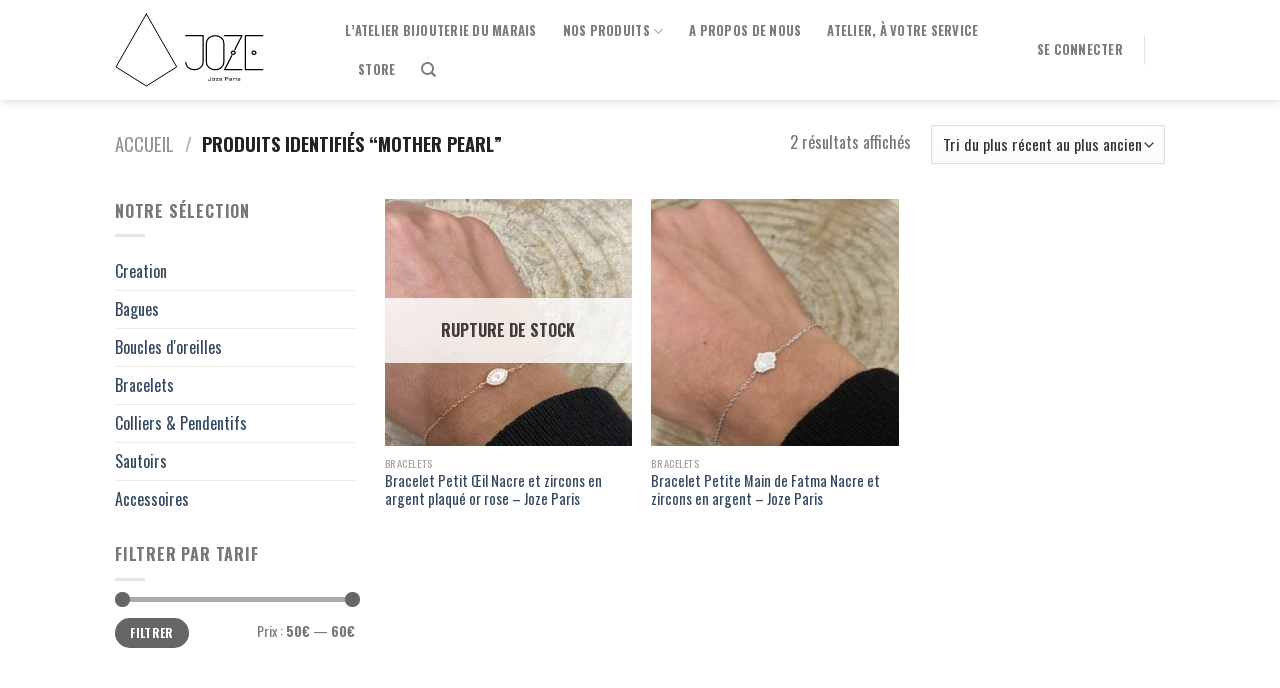

--- FILE ---
content_type: text/html; charset=UTF-8
request_url: https://www.jozeparis.com/product-tag/mother-pearl/
body_size: 45768
content:
<!DOCTYPE html>
<html lang="fr-FR" class="loading-site no-js">
<head>
<meta charset="UTF-8" />
<link rel="profile" href="http://gmpg.org/xfn/11" />
<link rel="pingback" href="https://www.jozeparis.com/xmlrpc.php" />
<script>document.documentElement.className = document.documentElement.className + ' yes-js js_active js'</script>
<script>(function(html){html.className = html.className.replace(/\bno-js\b/,'js')})(document.documentElement);</script>
<meta name='robots' content='index, follow, max-image-preview:large, max-snippet:-1, max-video-preview:-1' />
<meta name="viewport" content="width=device-width, initial-scale=1, maximum-scale=1" />
<!-- This site is optimized with the Yoast SEO Premium plugin v20.2.1 (Yoast SEO v22.7) - https://yoast.com/wordpress/plugins/seo/ -->
<title>Archives des mother pearl - JOZE PARIS</title>
<link rel="canonical" href="https://www.jozeparis.com/product-tag/mother-pearl/" />
<meta property="og:locale" content="fr_FR" />
<meta property="og:type" content="article" />
<meta property="og:title" content="Archives des mother pearl" />
<meta property="og:url" content="https://www.jozeparis.com/product-tag/mother-pearl/" />
<meta property="og:site_name" content="JOZE PARIS" />
<meta property="og:image" content="https://www.jozeparis.com/wp-content/uploads/2021/04/WhatsApp-Image-2021-01-28-at-13.11.55.jpeg" />
<meta property="og:image:width" content="1200" />
<meta property="og:image:height" content="1600" />
<meta property="og:image:type" content="image/jpeg" />
<script type="application/ld+json" class="yoast-schema-graph">{"@context":"https://schema.org","@graph":[{"@type":"CollectionPage","@id":"https://www.jozeparis.com/product-tag/mother-pearl/","url":"https://www.jozeparis.com/product-tag/mother-pearl/","name":"Archives des mother pearl - JOZE PARIS","isPartOf":{"@id":"https://www.jozeparis.com/#website"},"primaryImageOfPage":{"@id":"https://www.jozeparis.com/product-tag/mother-pearl/#primaryimage"},"image":{"@id":"https://www.jozeparis.com/product-tag/mother-pearl/#primaryimage"},"thumbnailUrl":"https://www.jozeparis.com/wp-content/uploads/2023/02/55a.jpeg","breadcrumb":{"@id":"https://www.jozeparis.com/product-tag/mother-pearl/#breadcrumb"},"inLanguage":"fr-FR"},{"@type":"ImageObject","inLanguage":"fr-FR","@id":"https://www.jozeparis.com/product-tag/mother-pearl/#primaryimage","url":"https://www.jozeparis.com/wp-content/uploads/2023/02/55a.jpeg","contentUrl":"https://www.jozeparis.com/wp-content/uploads/2023/02/55a.jpeg","width":1536,"height":2048},{"@type":"BreadcrumbList","@id":"https://www.jozeparis.com/product-tag/mother-pearl/#breadcrumb","itemListElement":[{"@type":"ListItem","position":1,"name":"Accueil","item":"https://www.jozeparis.com/"},{"@type":"ListItem","position":2,"name":"mother pearl"}]},{"@type":"WebSite","@id":"https://www.jozeparis.com/#website","url":"https://www.jozeparis.com/","name":"JOZE PARIS","description":"Chez Joze, on ose","publisher":{"@id":"https://www.jozeparis.com/#/schema/person/b5b1a8682bd555ec587d764133b3e2ac"},"potentialAction":[{"@type":"SearchAction","target":{"@type":"EntryPoint","urlTemplate":"https://www.jozeparis.com/?s={search_term_string}"},"query-input":"required name=search_term_string"}],"inLanguage":"fr-FR"},{"@type":["Person","Organization"],"@id":"https://www.jozeparis.com/#/schema/person/b5b1a8682bd555ec587d764133b3e2ac","name":"John wulwik","image":{"@type":"ImageObject","inLanguage":"fr-FR","@id":"https://www.jozeparis.com/#/schema/person/image/","url":"https://secure.gravatar.com/avatar/18eed7a51a949c3fc1f54528ab310566?s=96&d=mm&r=g","contentUrl":"https://secure.gravatar.com/avatar/18eed7a51a949c3fc1f54528ab310566?s=96&d=mm&r=g","caption":"John wulwik"},"logo":{"@id":"https://www.jozeparis.com/#/schema/person/image/"}}]}</script>
<!-- / Yoast SEO Premium plugin. -->
<meta http-equiv="x-dns-prefetch-control" content="on">
<link href="https://app.ecwid.com" rel="preconnect" crossorigin />
<link href="https://ecomm.events" rel="preconnect" crossorigin />
<link href="https://d1q3axnfhmyveb.cloudfront.net" rel="preconnect" crossorigin />
<link href="https://dqzrr9k4bjpzk.cloudfront.net" rel="preconnect" crossorigin />
<link href="https://d1oxsl77a1kjht.cloudfront.net" rel="preconnect" crossorigin>
<link rel='dns-prefetch' href='//stats.wp.com' />
<link rel='dns-prefetch' href='//www.googletagmanager.com' />
<link rel='dns-prefetch' href='//cdn.jsdelivr.net' />
<link rel='dns-prefetch' href='//use.fontawesome.com' />
<link rel='prefetch' href='https://www.jozeparis.com/wp-content/themes/flatsome/assets/js/chunk.countup.js?ver=3.16.2' />
<link rel='prefetch' href='https://www.jozeparis.com/wp-content/themes/flatsome/assets/js/chunk.sticky-sidebar.js?ver=3.16.2' />
<link rel='prefetch' href='https://www.jozeparis.com/wp-content/themes/flatsome/assets/js/chunk.tooltips.js?ver=3.16.2' />
<link rel='prefetch' href='https://www.jozeparis.com/wp-content/themes/flatsome/assets/js/chunk.vendors-popups.js?ver=3.16.2' />
<link rel='prefetch' href='https://www.jozeparis.com/wp-content/themes/flatsome/assets/js/chunk.vendors-slider.js?ver=3.16.2' />
<link rel="alternate" type="application/rss+xml" title="JOZE PARIS &raquo; Flux" href="https://www.jozeparis.com/feed/" />
<link rel="alternate" type="application/rss+xml" title="JOZE PARIS &raquo; Flux des commentaires" href="https://www.jozeparis.com/comments/feed/" />
<link rel="alternate" type="application/rss+xml" title="Flux pour JOZE PARIS &raquo; mother pearl Étiquette" href="https://www.jozeparis.com/product-tag/mother-pearl/feed/" />
<style id='wp-block-library-inline-css' type='text/css'>
:root{--wp-admin-theme-color:#007cba;--wp-admin-theme-color--rgb:0,124,186;--wp-admin-theme-color-darker-10:#006ba1;--wp-admin-theme-color-darker-10--rgb:0,107,161;--wp-admin-theme-color-darker-20:#005a87;--wp-admin-theme-color-darker-20--rgb:0,90,135;--wp-admin-border-width-focus:2px;--wp-block-synced-color:#7a00df;--wp-block-synced-color--rgb:122,0,223;--wp-bound-block-color:#9747ff}@media (min-resolution:192dpi){:root{--wp-admin-border-width-focus:1.5px}}.wp-element-button{cursor:pointer}:root{--wp--preset--font-size--normal:16px;--wp--preset--font-size--huge:42px}:root .has-very-light-gray-background-color{background-color:#eee}:root .has-very-dark-gray-background-color{background-color:#313131}:root .has-very-light-gray-color{color:#eee}:root .has-very-dark-gray-color{color:#313131}:root .has-vivid-green-cyan-to-vivid-cyan-blue-gradient-background{background:linear-gradient(135deg,#00d084,#0693e3)}:root .has-purple-crush-gradient-background{background:linear-gradient(135deg,#34e2e4,#4721fb 50%,#ab1dfe)}:root .has-hazy-dawn-gradient-background{background:linear-gradient(135deg,#faaca8,#dad0ec)}:root .has-subdued-olive-gradient-background{background:linear-gradient(135deg,#fafae1,#67a671)}:root .has-atomic-cream-gradient-background{background:linear-gradient(135deg,#fdd79a,#004a59)}:root .has-nightshade-gradient-background{background:linear-gradient(135deg,#330968,#31cdcf)}:root .has-midnight-gradient-background{background:linear-gradient(135deg,#020381,#2874fc)}.has-regular-font-size{font-size:1em}.has-larger-font-size{font-size:2.625em}.has-normal-font-size{font-size:var(--wp--preset--font-size--normal)}.has-huge-font-size{font-size:var(--wp--preset--font-size--huge)}.has-text-align-center{text-align:center}.has-text-align-left{text-align:left}.has-text-align-right{text-align:right}#end-resizable-editor-section{display:none}.aligncenter{clear:both}.items-justified-left{justify-content:flex-start}.items-justified-center{justify-content:center}.items-justified-right{justify-content:flex-end}.items-justified-space-between{justify-content:space-between}.screen-reader-text{border:0;clip:rect(1px,1px,1px,1px);-webkit-clip-path:inset(50%);clip-path:inset(50%);height:1px;margin:-1px;overflow:hidden;padding:0;position:absolute;width:1px;word-wrap:normal!important}.screen-reader-text:focus{background-color:#ddd;clip:auto!important;-webkit-clip-path:none;clip-path:none;color:#444;display:block;font-size:1em;height:auto;left:5px;line-height:normal;padding:15px 23px 14px;text-decoration:none;top:5px;width:auto;z-index:100000}html :where(.has-border-color){border-style:solid}html :where([style*=border-top-color]){border-top-style:solid}html :where([style*=border-right-color]){border-right-style:solid}html :where([style*=border-bottom-color]){border-bottom-style:solid}html :where([style*=border-left-color]){border-left-style:solid}html :where([style*=border-width]){border-style:solid}html :where([style*=border-top-width]){border-top-style:solid}html :where([style*=border-right-width]){border-right-style:solid}html :where([style*=border-bottom-width]){border-bottom-style:solid}html :where([style*=border-left-width]){border-left-style:solid}html :where(img[class*=wp-image-]){height:auto;max-width:100%}:where(figure){margin:0 0 1em}html :where(.is-position-sticky){--wp-admin--admin-bar--position-offset:var(--wp-admin--admin-bar--height,0px)}@media screen and (max-width:600px){html :where(.is-position-sticky){--wp-admin--admin-bar--position-offset:0px}}
</style>
<style id='classic-theme-styles-inline-css' type='text/css'>
/*! This file is auto-generated */
.wp-block-button__link{color:#fff;background-color:#32373c;border-radius:9999px;box-shadow:none;text-decoration:none;padding:calc(.667em + 2px) calc(1.333em + 2px);font-size:1.125em}.wp-block-file__button{background:#32373c;color:#fff;text-decoration:none}
</style>
<!-- <link rel='stylesheet' id='contact-form-7-css' href='https://www.jozeparis.com/wp-content/plugins/contact-form-7/includes/css/styles.css?ver=5.9.5' type='text/css' media='all' /> -->
<!-- <link rel='stylesheet' id='ecwid-css-css' href='https://www.jozeparis.com/wp-content/plugins/ecwid-shopping-cart/css/frontend.css?ver=6.12.3' type='text/css' media='all' /> -->
<link rel="stylesheet" type="text/css" href="//www.jozeparis.com/wp-content/cache/wpfc-minified/er71rjo3/8bqgt.css" media="all"/>
<style id='woocommerce-inline-inline-css' type='text/css'>
.woocommerce form .form-row .required { visibility: visible; }
</style>
<!-- <link rel='stylesheet' id='wp-review-slider-pro-public_combine-css' href='https://www.jozeparis.com/wp-content/plugins/wp-google-places-review-slider/public/css/wprev-public_combine.css?ver=14.1' type='text/css' media='all' /> -->
<!-- <link rel='stylesheet' id='wpsl-styles-css' href='https://www.jozeparis.com/wp-content/plugins/wp-store-locator/css/styles.min.css?ver=2.2.241' type='text/css' media='all' /> -->
<!-- <link rel='stylesheet' id='yith_ywraq_frontend-css' href='https://www.jozeparis.com/wp-content/plugins/yith-woocommerce-request-a-quote/assets/css/frontend.css?ver=2.33.0' type='text/css' media='all' /> -->
<link rel="stylesheet" type="text/css" href="//www.jozeparis.com/wp-content/cache/wpfc-minified/7ln7o7t0/8bqgt.css" media="all"/>
<style id='yith_ywraq_frontend-inline-css' type='text/css'>
.woocommerce .add-request-quote-button.button, .woocommerce .add-request-quote-button-addons.button, .yith-wceop-ywraq-button-wrapper .add-request-quote-button.button, .yith-wceop-ywraq-button-wrapper .add-request-quote-button-addons.button{
background-color: #0066b4!important;
color: #ffffff!important;
}
.woocommerce .add-request-quote-button.button:hover,  .woocommerce .add-request-quote-button-addons.button:hover,.yith-wceop-ywraq-button-wrapper .add-request-quote-button.button:hover,  .yith-wceop-ywraq-button-wrapper .add-request-quote-button-addons.button:hover{
background-color: #044a80!important;
color: #ffffff!important;
}
</style>
<!-- <link rel='stylesheet' id='flatsome-woocommerce-wishlist-css' href='https://www.jozeparis.com/wp-content/themes/flatsome/inc/integrations/wc-yith-wishlist/wishlist.css?ver=3.10.2' type='text/css' media='all' /> -->
<link rel="stylesheet" type="text/css" href="//www.jozeparis.com/wp-content/cache/wpfc-minified/8xc5p5yg/61o7c.css" media="all"/>
<link rel='stylesheet' id='font-awesome-official-css' href='https://use.fontawesome.com/releases/v6.3.0/css/all.css' type='text/css' media='all' integrity="sha384-nYX0jQk7JxCp1jdj3j2QdJbEJaTvTlhexnpMjwIkYQLdk9ZE3/g8CBw87XP2N0pR" crossorigin="anonymous" />
<!-- <link rel='stylesheet' id='flatsome-main-css' href='https://www.jozeparis.com/wp-content/themes/flatsome/assets/css/flatsome.css?ver=3.16.2' type='text/css' media='all' /> -->
<link rel="stylesheet" type="text/css" href="//www.jozeparis.com/wp-content/cache/wpfc-minified/l12ce5jo/cbyhm.css" media="all"/>
<style id='flatsome-main-inline-css' type='text/css'>
@font-face {
font-family: "fl-icons";
font-display: block;
src: url(https://www.jozeparis.com/wp-content/themes/flatsome/assets/css/icons/fl-icons.eot?v=3.16.2);
src:
url(https://www.jozeparis.com/wp-content/themes/flatsome/assets/css/icons/fl-icons.eot#iefix?v=3.16.2) format("embedded-opentype"),
url(https://www.jozeparis.com/wp-content/themes/flatsome/assets/css/icons/fl-icons.woff2?v=3.16.2) format("woff2"),
url(https://www.jozeparis.com/wp-content/themes/flatsome/assets/css/icons/fl-icons.ttf?v=3.16.2) format("truetype"),
url(https://www.jozeparis.com/wp-content/themes/flatsome/assets/css/icons/fl-icons.woff?v=3.16.2) format("woff"),
url(https://www.jozeparis.com/wp-content/themes/flatsome/assets/css/icons/fl-icons.svg?v=3.16.2#fl-icons) format("svg");
}
</style>
<!-- <link rel='stylesheet' id='flatsome-shop-css' href='https://www.jozeparis.com/wp-content/themes/flatsome/assets/css/flatsome-shop.css?ver=3.16.2' type='text/css' media='all' /> -->
<!-- <link rel='stylesheet' id='flatsome-style-css' href='https://www.jozeparis.com/wp-content/themes/flatsome/style.css?ver=3.16.2' type='text/css' media='all' /> -->
<link rel="stylesheet" type="text/css" href="//www.jozeparis.com/wp-content/cache/wpfc-minified/215w5sta/i0ecj.css" media="all"/>
<link rel='stylesheet' id='font-awesome-official-v4shim-css' href='https://use.fontawesome.com/releases/v6.3.0/css/v4-shims.css' type='text/css' media='all' integrity="sha384-SQz6YOYE9rzJdPMcxCxNEmEuaYeT0ayZY/ZxArYWtTnvBwcfHI6rCwtgsOonZ+08" crossorigin="anonymous" />
<script type="text/javascript">
window._nslDOMReady = function (callback) {
if ( document.readyState === "complete" || document.readyState === "interactive" ) {
callback();
} else {
document.addEventListener( "DOMContentLoaded", callback );
}
};
</script><script type="text/javascript" id="woocommerce-google-analytics-integration-gtag-js-after">
/* <![CDATA[ */
/* Google Analytics for WooCommerce (gtag.js) */
window.dataLayer = window.dataLayer || [];
function gtag(){dataLayer.push(arguments);}
// Set up default consent state.
for ( const mode of [{"analytics_storage":"denied","ad_storage":"denied","ad_user_data":"denied","ad_personalization":"denied","region":["AT","BE","BG","HR","CY","CZ","DK","EE","FI","FR","DE","GR","HU","IS","IE","IT","LV","LI","LT","LU","MT","NL","NO","PL","PT","RO","SK","SI","ES","SE","GB","CH"]}] || [] ) {
gtag( "consent", "default", mode );
}
gtag("js", new Date());
gtag("set", "developer_id.dOGY3NW", true);
gtag("config", "UA-62307091-2", {"track_404":true,"allow_google_signals":true,"logged_in":false,"linker":{"domains":[],"allow_incoming":false},"custom_map":{"dimension1":"logged_in"}});
/* ]]> */
</script>
<script src='//www.jozeparis.com/wp-content/cache/wpfc-minified/dqk57ok7/8bqgt.js' type="text/javascript"></script>
<!-- <script type="text/javascript" src="https://www.jozeparis.com/wp-includes/js/dist/vendor/wp-polyfill-inert.min.js?ver=3.1.2" id="wp-polyfill-inert-js"></script> -->
<!-- <script type="text/javascript" src="https://www.jozeparis.com/wp-includes/js/dist/vendor/regenerator-runtime.min.js?ver=0.14.0" id="regenerator-runtime-js"></script> -->
<!-- <script type="text/javascript" src="https://www.jozeparis.com/wp-includes/js/dist/vendor/wp-polyfill.min.js?ver=3.15.0" id="wp-polyfill-js"></script> -->
<!-- <script type="text/javascript" src="https://www.jozeparis.com/wp-includes/js/dist/hooks.min.js?ver=2810c76e705dd1a53b18" id="wp-hooks-js"></script> -->
<script type="text/javascript" src="https://stats.wp.com/w.js?ver=202421" id="woo-tracks-js"></script>
<script src='//www.jozeparis.com/wp-content/cache/wpfc-minified/2cd5rj1l/9q0ma.js' type="text/javascript"></script>
<!-- <script type="text/javascript" src="https://www.jozeparis.com/wp-includes/js/jquery/jquery.min.js?ver=3.7.1" id="jquery-core-js"></script> -->
<!-- <script type="text/javascript" src="https://www.jozeparis.com/wp-includes/js/jquery/jquery-migrate.min.js?ver=3.4.1" id="jquery-migrate-js"></script> -->
<!-- <script type="text/javascript" src="https://www.jozeparis.com/wp-content/plugins/woocommerce/assets/js/jquery-blockui/jquery.blockUI.min.js?ver=2.7.0-wc.8.9.1" id="jquery-blockui-js" defer="defer" data-wp-strategy="defer"></script> -->
<script type="text/javascript" id="wc-add-to-cart-js-extra">
/* <![CDATA[ */
var wc_add_to_cart_params = {"ajax_url":"\/wp-admin\/admin-ajax.php","wc_ajax_url":"\/?wc-ajax=%%endpoint%%","i18n_view_cart":"Voir le panier","cart_url":"https:\/\/www.jozeparis.com\/panier-2\/","is_cart":"","cart_redirect_after_add":"yes"};
/* ]]> */
</script>
<script src='//www.jozeparis.com/wp-content/cache/wpfc-minified/1epx4nxg/9q0ma.js' type="text/javascript"></script>
<!-- <script type="text/javascript" src="https://www.jozeparis.com/wp-content/plugins/woocommerce/assets/js/frontend/add-to-cart.min.js?ver=8.9.1" id="wc-add-to-cart-js" defer="defer" data-wp-strategy="defer"></script> -->
<!-- <script type="text/javascript" src="https://www.jozeparis.com/wp-content/plugins/woocommerce/assets/js/js-cookie/js.cookie.min.js?ver=2.1.4-wc.8.9.1" id="js-cookie-js" defer="defer" data-wp-strategy="defer"></script> -->
<script type="text/javascript" id="woocommerce-js-extra">
/* <![CDATA[ */
var woocommerce_params = {"ajax_url":"\/wp-admin\/admin-ajax.php","wc_ajax_url":"\/?wc-ajax=%%endpoint%%"};
/* ]]> */
</script>
<script src='//www.jozeparis.com/wp-content/cache/wpfc-minified/1en4jtl5/9q0ma.js' type="text/javascript"></script>
<!-- <script type="text/javascript" src="https://www.jozeparis.com/wp-content/plugins/woocommerce/assets/js/frontend/woocommerce.min.js?ver=8.9.1" id="woocommerce-js" defer="defer" data-wp-strategy="defer"></script> -->
<link rel="https://api.w.org/" href="https://www.jozeparis.com/wp-json/" /><link rel="alternate" type="application/json" href="https://www.jozeparis.com/wp-json/wp/v2/product_tag/2877" /><link rel="EditURI" type="application/rsd+xml" title="RSD" href="https://www.jozeparis.com/xmlrpc.php?rsd" />
<meta name="generator" content="WordPress 6.5.3" />
<meta name="generator" content="WooCommerce 8.9.1" />
<script data-cfasync="false" data-no-optimize="1" type="text/javascript">
window.ec = window.ec || Object()
window.ec.config = window.ec.config || Object();
window.ec.config.enable_canonical_urls = true;
</script>
<style>.bg{opacity: 0; transition: opacity 1s; -webkit-transition: opacity 1s;} .bg-loaded{opacity: 1;}</style><script type="text/javascript">
window.heap=window.heap||[],heap.load=function(e,t){window.heap.appid=e,window.heap.config=t=t||{};var r=document.createElement("script");r.type="text/javascript",r.async=!0,r.src="https://cdn.heapanalytics.com/js/heap-"+e+".js";var a=document.getElementsByTagName("script")[0];a.parentNode.insertBefore(r,a);for(var n=function(e){return function(){heap.push([e].concat(Array.prototype.slice.call(arguments,0)))}},p=["addEventProperties","addUserProperties","clearEventProperties","identify","resetIdentity","removeEventProperty","setEventProperties","track","unsetEventProperty"],o=0;o<p.length;o++)heap[p[o]]=n(p[o])};
heap.load("2980171743");
</script>	<noscript><style>.woocommerce-product-gallery{ opacity: 1 !important; }</style></noscript>
<script  type="text/javascript">
!function(f,b,e,v,n,t,s){if(f.fbq)return;n=f.fbq=function(){n.callMethod?
n.callMethod.apply(n,arguments):n.queue.push(arguments)};if(!f._fbq)f._fbq=n;
n.push=n;n.loaded=!0;n.version='2.0';n.queue=[];t=b.createElement(e);t.async=!0;
t.src=v;s=b.getElementsByTagName(e)[0];s.parentNode.insertBefore(t,s)}(window,
document,'script','https://connect.facebook.net/en_US/fbevents.js');
</script>
<!-- WooCommerce Facebook Integration Begin -->
<script  type="text/javascript">
fbq('init', '3096799140378502', {}, {
"agent": "woocommerce-8.9.1-3.1.1"
});
fbq( 'track', 'PageView', {
"source": "woocommerce",
"version": "8.9.1",
"pluginVersion": "3.1.1"
} );
document.addEventListener( 'DOMContentLoaded', function() {
jQuery && jQuery( function( $ ) {
// Insert placeholder for events injected when a product is added to the cart through AJAX.
$( document.body ).append( '<div class=\"wc-facebook-pixel-event-placeholder\"></div>' );
} );
}, false );
</script>
<!-- WooCommerce Facebook Integration End -->
<link rel="icon" href="https://www.jozeparis.com/wp-content/uploads/2020/06/cropped-faviron-black-32x32.png" sizes="32x32" />
<link rel="icon" href="https://www.jozeparis.com/wp-content/uploads/2020/06/cropped-faviron-black-192x192.png" sizes="192x192" />
<link rel="apple-touch-icon" href="https://www.jozeparis.com/wp-content/uploads/2020/06/cropped-faviron-black-180x180.png" />
<meta name="msapplication-TileImage" content="https://www.jozeparis.com/wp-content/uploads/2020/06/cropped-faviron-black-270x270.png" />
<!-- BEGIN GAINWP v5.4.6 Universal Analytics - https://intelligencewp.com/google-analytics-in-wordpress/ -->
<script>
(function(i,s,o,g,r,a,m){i['GoogleAnalyticsObject']=r;i[r]=i[r]||function(){
(i[r].q=i[r].q||[]).push(arguments)},i[r].l=1*new Date();a=s.createElement(o),
m=s.getElementsByTagName(o)[0];a.async=1;a.src=g;m.parentNode.insertBefore(a,m)
})(window,document,'script','https://www.google-analytics.com/analytics.js','ga');
ga('create', 'UA-62307091-2', 'auto');
ga('require', 'ecommerce');
ga('send', 'pageview');
</script>
<!-- END GAINWP Universal Analytics -->
<style id="custom-css" type="text/css">:root {--primary-color: #446084;}.header-main{height: 100px}#logo img{max-height: 100px}#logo{width:200px;}#logo img{padding:10px 0;}.header-top{min-height: 30px}.transparent .header-main{height: 265px}.transparent #logo img{max-height: 265px}.has-transparent + .page-title:first-of-type,.has-transparent + #main > .page-title,.has-transparent + #main > div > .page-title,.has-transparent + #main .page-header-wrapper:first-of-type .page-title{padding-top: 265px;}.header.show-on-scroll,.stuck .header-main{height:70px!important}.stuck #logo img{max-height: 70px!important}.header-bottom {background-color: #f1f1f1}.header-main .nav > li > a{line-height: 16px }.header-bottom-nav > li > a{line-height: 16px }@media (max-width: 549px) {.header-main{height: 70px}#logo img{max-height: 70px}}.nav-dropdown{font-size:100%}body{font-size: 100%;}body{font-family: Oswald, sans-serif;}body {font-weight: 400;font-style: normal;}.nav > li > a {font-family: Oswald, sans-serif;}.mobile-sidebar-levels-2 .nav > li > ul > li > a {font-family: Oswald, sans-serif;}.nav > li > a,.mobile-sidebar-levels-2 .nav > li > ul > li > a {font-weight: 700;font-style: normal;}h1,h2,h3,h4,h5,h6,.heading-font, .off-canvas-center .nav-sidebar.nav-vertical > li > a{font-family: Oswald, sans-serif;}h1,h2,h3,h4,h5,h6,.heading-font,.banner h1,.banner h2 {font-weight: 700;font-style: normal;}.alt-font{font-family: Oswald, sans-serif;}.alt-font {font-weight: 400!important;font-style: normal!important;}@media screen and (min-width: 550px){.products .box-vertical .box-image{min-width: 247px!important;width: 247px!important;}}.footer-1{background-color: #bfbfbf}.footer-2{background-color: #ffffff}.absolute-footer, html{background-color: #aaaaaa}.nav-vertical-fly-out > li + li {border-top-width: 1px; border-top-style: solid;}.label-new.menu-item > a:after{content:"Nouveau";}.label-hot.menu-item > a:after{content:"Hot";}.label-sale.menu-item > a:after{content:"En action";}.label-popular.menu-item > a:after{content:"Populaire";}</style>		<style type="text/css" id="wp-custom-css">
.absolute-footer {
display: none;
}
.col {
padding-bottom: 0;
}
h2 {
font-weight: 400;
}
html {
background-color: white;
}
#footer {
margin-top: 60px;
}
#place_order {
display: block !important;
}
#wprev-slider-1 .wprev_preview_tcolor1_T1 {
height: 154px;
overflow: hidden;
}
.header-cart-link {
display: none !important;
}		</style>
<style id="infinite-scroll-css" type="text/css">.page-load-status,.archive .woocommerce-pagination {display: none;}</style><style id="kirki-inline-styles">/* cyrillic-ext */
@font-face {
font-family: 'Oswald';
font-style: normal;
font-weight: 400;
font-display: swap;
src: url(https://www.jozeparis.com/wp-content/fonts/oswald/TK3_WkUHHAIjg75cFRf3bXL8LICs1_FvsUtiYySUhiCnAxTV.woff) format('woff');
unicode-range: U+0460-052F, U+1C80-1C88, U+20B4, U+2DE0-2DFF, U+A640-A69F, U+FE2E-FE2F;
}
/* cyrillic */
@font-face {
font-family: 'Oswald';
font-style: normal;
font-weight: 400;
font-display: swap;
src: url(https://www.jozeparis.com/wp-content/fonts/oswald/TK3_WkUHHAIjg75cFRf3bXL8LICs1_FvsUJiYySUhiCnAxTV.woff) format('woff');
unicode-range: U+0301, U+0400-045F, U+0490-0491, U+04B0-04B1, U+2116;
}
/* vietnamese */
@font-face {
font-family: 'Oswald';
font-style: normal;
font-weight: 400;
font-display: swap;
src: url(https://www.jozeparis.com/wp-content/fonts/oswald/TK3_WkUHHAIjg75cFRf3bXL8LICs1_FvsUliYySUhiCnAxTV.woff) format('woff');
unicode-range: U+0102-0103, U+0110-0111, U+0128-0129, U+0168-0169, U+01A0-01A1, U+01AF-01B0, U+0300-0301, U+0303-0304, U+0308-0309, U+0323, U+0329, U+1EA0-1EF9, U+20AB;
}
/* latin-ext */
@font-face {
font-family: 'Oswald';
font-style: normal;
font-weight: 400;
font-display: swap;
src: url(https://www.jozeparis.com/wp-content/fonts/oswald/TK3_WkUHHAIjg75cFRf3bXL8LICs1_FvsUhiYySUhiCnAxTV.woff) format('woff');
unicode-range: U+0100-02AF, U+0304, U+0308, U+0329, U+1E00-1E9F, U+1EF2-1EFF, U+2020, U+20A0-20AB, U+20AD-20C0, U+2113, U+2C60-2C7F, U+A720-A7FF;
}
/* latin */
@font-face {
font-family: 'Oswald';
font-style: normal;
font-weight: 400;
font-display: swap;
src: url(https://www.jozeparis.com/wp-content/fonts/oswald/TK3_WkUHHAIjg75cFRf3bXL8LICs1_FvsUZiYySUhiCnAw.woff) format('woff');
unicode-range: U+0000-00FF, U+0131, U+0152-0153, U+02BB-02BC, U+02C6, U+02DA, U+02DC, U+0304, U+0308, U+0329, U+2000-206F, U+2074, U+20AC, U+2122, U+2191, U+2193, U+2212, U+2215, U+FEFF, U+FFFD;
}
/* cyrillic-ext */
@font-face {
font-family: 'Oswald';
font-style: normal;
font-weight: 700;
font-display: swap;
src: url(https://www.jozeparis.com/wp-content/fonts/oswald/TK3_WkUHHAIjg75cFRf3bXL8LICs1xZosUtiYySUhiCnAxTV.woff) format('woff');
unicode-range: U+0460-052F, U+1C80-1C88, U+20B4, U+2DE0-2DFF, U+A640-A69F, U+FE2E-FE2F;
}
/* cyrillic */
@font-face {
font-family: 'Oswald';
font-style: normal;
font-weight: 700;
font-display: swap;
src: url(https://www.jozeparis.com/wp-content/fonts/oswald/TK3_WkUHHAIjg75cFRf3bXL8LICs1xZosUJiYySUhiCnAxTV.woff) format('woff');
unicode-range: U+0301, U+0400-045F, U+0490-0491, U+04B0-04B1, U+2116;
}
/* vietnamese */
@font-face {
font-family: 'Oswald';
font-style: normal;
font-weight: 700;
font-display: swap;
src: url(https://www.jozeparis.com/wp-content/fonts/oswald/TK3_WkUHHAIjg75cFRf3bXL8LICs1xZosUliYySUhiCnAxTV.woff) format('woff');
unicode-range: U+0102-0103, U+0110-0111, U+0128-0129, U+0168-0169, U+01A0-01A1, U+01AF-01B0, U+0300-0301, U+0303-0304, U+0308-0309, U+0323, U+0329, U+1EA0-1EF9, U+20AB;
}
/* latin-ext */
@font-face {
font-family: 'Oswald';
font-style: normal;
font-weight: 700;
font-display: swap;
src: url(https://www.jozeparis.com/wp-content/fonts/oswald/TK3_WkUHHAIjg75cFRf3bXL8LICs1xZosUhiYySUhiCnAxTV.woff) format('woff');
unicode-range: U+0100-02AF, U+0304, U+0308, U+0329, U+1E00-1E9F, U+1EF2-1EFF, U+2020, U+20A0-20AB, U+20AD-20C0, U+2113, U+2C60-2C7F, U+A720-A7FF;
}
/* latin */
@font-face {
font-family: 'Oswald';
font-style: normal;
font-weight: 700;
font-display: swap;
src: url(https://www.jozeparis.com/wp-content/fonts/oswald/TK3_WkUHHAIjg75cFRf3bXL8LICs1xZosUZiYySUhiCnAw.woff) format('woff');
unicode-range: U+0000-00FF, U+0131, U+0152-0153, U+02BB-02BC, U+02C6, U+02DA, U+02DC, U+0304, U+0308, U+0329, U+2000-206F, U+2074, U+20AC, U+2122, U+2191, U+2193, U+2212, U+2215, U+FEFF, U+FFFD;
}</style></head>
<body class="archive tax-product_tag term-mother-pearl term-2877 theme-flatsome woocommerce woocommerce-page woocommerce-no-js header-shadow lightbox nav-dropdown-has-arrow nav-dropdown-has-shadow nav-dropdown-has-border">
<a class="skip-link screen-reader-text" href="#main">Skip to content</a>
<div id="wrapper">
<header id="header" class="header has-sticky sticky-jump">
<div class="header-wrapper">
<div id="masthead" class="header-main ">
<div class="header-inner flex-row container logo-left medium-logo-center" role="navigation">
<!-- Logo -->
<div id="logo" class="flex-col logo">
<!-- Header logo -->
<a href="https://www.jozeparis.com/" title="JOZE PARIS - Chez Joze, on ose" rel="home">
<img width="1020" height="583" src="https://www.jozeparis.com/wp-content/uploads/2020/06/logo-joze.svg" class="header_logo header-logo" alt="JOZE PARIS"/><img  width="1020" height="583" src="https://www.jozeparis.com/wp-content/uploads/2020/06/logo-joze.svg" class="header-logo-dark" alt="JOZE PARIS"/></a>
</div>
<!-- Mobile Left Elements -->
<div class="flex-col show-for-medium flex-left">
<ul class="mobile-nav nav nav-left ">
<li class="nav-icon has-icon">
<a href="#" data-open="#main-menu" data-pos="left" data-bg="main-menu-overlay" data-color="" class="is-small" aria-label="Menu" aria-controls="main-menu" aria-expanded="false">
<i class="icon-menu" ></i>
</a>
</li>
</ul>
</div>
<!-- Left Elements -->
<div class="flex-col hide-for-medium flex-left
flex-grow">
<ul class="header-nav header-nav-main nav nav-left  nav-spacing-xlarge nav-uppercase" >
<li id="menu-item-5927" class="menu-item menu-item-type-post_type menu-item-object-page menu-item-home menu-item-5927 menu-item-design-default"><a href="https://www.jozeparis.com/" class="nav-top-link">l’Atelier Bijouterie du Marais</a></li>
<li id="menu-item-5928" class="menu-item menu-item-type-post_type menu-item-object-page menu-item-has-children menu-item-5928 menu-item-design-default has-dropdown"><a href="https://www.jozeparis.com/shop/" class="nav-top-link" aria-expanded="false" aria-haspopup="menu">Nos produits<i class="icon-angle-down" ></i></a>
<ul class="sub-menu nav-dropdown nav-dropdown-default">
<li id="menu-item-6004" class="menu-item menu-item-type-taxonomy menu-item-object-product_cat menu-item-6004"><a href="https://www.jozeparis.com/product-category/bagues/">Bagues</a></li>
<li id="menu-item-6005" class="menu-item menu-item-type-taxonomy menu-item-object-product_cat menu-item-6005"><a href="https://www.jozeparis.com/product-category/boucles-d-oreilles/">Boucles d&#8217;oreilles</a></li>
<li id="menu-item-6006" class="menu-item menu-item-type-taxonomy menu-item-object-product_cat menu-item-6006"><a href="https://www.jozeparis.com/product-category/bracelets/">Bracelets</a></li>
<li id="menu-item-6007" class="menu-item menu-item-type-taxonomy menu-item-object-product_cat menu-item-6007"><a href="https://www.jozeparis.com/product-category/colliers-pendentifs/">Colliers &amp; Pendentifs</a></li>
<li id="menu-item-6009" class="menu-item menu-item-type-taxonomy menu-item-object-product_cat menu-item-6009"><a href="https://www.jozeparis.com/product-category/sautoirs/">Sautoirs</a></li>
<li id="menu-item-6002" class="menu-item menu-item-type-taxonomy menu-item-object-product_cat menu-item-6002"><a href="https://www.jozeparis.com/product-category/accessoires/">Accessoires</a></li>
<li id="menu-item-6008" class="menu-item menu-item-type-taxonomy menu-item-object-product_cat menu-item-6008"><a href="https://www.jozeparis.com/product-category/creations/">Creation</a></li>
</ul>
</li>
<li id="menu-item-5934" class="menu-item menu-item-type-post_type menu-item-object-page menu-item-5934 menu-item-design-default"><a href="https://www.jozeparis.com/a-propos-de-nous/" class="nav-top-link">A propos de nous</a></li>
<li id="menu-item-5933" class="menu-item menu-item-type-post_type menu-item-object-page menu-item-5933 menu-item-design-default"><a href="https://www.jozeparis.com/atelier-a-votre-service/" class="nav-top-link">Atelier, à votre service</a></li>
<li id="menu-item-7198" class="menu-item menu-item-type-ecwid_menu_item menu-item-object-ecwid-store-with-categories menu-item-7198 menu-item-design-default"><a href="https://www.jozeparis.com" class="nav-top-link">Store</a></li>
<li class="header-search header-search-dropdown has-icon has-dropdown menu-item-has-children">
<a href="#" aria-label="Recherche" class="is-small"><i class="icon-search" ></i></a>
<ul class="nav-dropdown nav-dropdown-default">
<li class="header-search-form search-form html relative has-icon">
<div class="header-search-form-wrapper">
<div class="searchform-wrapper ux-search-box relative is-normal"><form role="search" method="get" class="searchform" action="https://www.jozeparis.com/">
<div class="flex-row relative">
<div class="flex-col flex-grow">
<label class="screen-reader-text" for="woocommerce-product-search-field-0">Recherche pour :</label>
<input type="search" id="woocommerce-product-search-field-0" class="search-field mb-0" placeholder="Recherche&hellip;" value="" name="s" />
<input type="hidden" name="post_type" value="product" />
</div>
<div class="flex-col">
<button type="submit" value="Recherche" class="ux-search-submit submit-button secondary button  icon mb-0" aria-label="Submit">
<i class="icon-search" ></i>			</button>
</div>
</div>
<div class="live-search-results text-left z-top"></div>
</form>
</div>	</div>
</li>
</ul>
</li>
</ul>
</div>
<!-- Right Elements -->
<div class="flex-col hide-for-medium flex-right">
<ul class="header-nav header-nav-main nav nav-right  nav-spacing-xlarge nav-uppercase">
<li class="account-item has-icon
"
>
<a href="https://www.jozeparis.com/mon-compte/"
class="nav-top-link nav-top-not-logged-in "
data-open="#login-form-popup"  >
<span>
Se connecter      </span>
</a>
</li>
<li class="header-divider"></li><li class="cart-item has-icon has-dropdown">
<a href="https://www.jozeparis.com/panier-2/" title="Panier" class="header-cart-link is-small">
<span class="header-cart-title">
Panier   /      <span class="cart-price"><span class="woocommerce-Price-amount amount"><bdi>0,00<span class="woocommerce-Price-currencySymbol">&euro;</span></bdi></span></span>
</span>
<span class="cart-icon image-icon">
<strong>0</strong>
</span>
</a>
<ul class="nav-dropdown nav-dropdown-default">
<li class="html widget_shopping_cart">
<div class="widget_shopping_cart_content">
<p class="woocommerce-mini-cart__empty-message">Votre panier est vide.</p>
</div>
</li>
</ul>
</li>
</ul>
</div>
<!-- Mobile Right Elements -->
<div class="flex-col show-for-medium flex-right">
<ul class="mobile-nav nav nav-right ">
<li class="cart-item has-icon">
<a href="https://www.jozeparis.com/panier-2/" class="header-cart-link off-canvas-toggle nav-top-link is-small" data-open="#cart-popup" data-class="off-canvas-cart" title="Panier" data-pos="right">
<span class="cart-icon image-icon">
<strong>0</strong>
</span>
</a>
<!-- Cart Sidebar Popup -->
<div id="cart-popup" class="mfp-hide widget_shopping_cart">
<div class="cart-popup-inner inner-padding">
<div class="cart-popup-title text-center">
<h4 class="uppercase">Panier</h4>
<div class="is-divider"></div>
</div>
<div class="widget_shopping_cart_content">
<p class="woocommerce-mini-cart__empty-message">Votre panier est vide.</p>
</div>
<div class="cart-sidebar-content relative"></div>  </div>
</div>
</li>
</ul>
</div>
</div>
</div>
<div class="header-bg-container fill"><div class="header-bg-image fill"></div><div class="header-bg-color fill"></div></div>		</div>
</header>
<div class="shop-page-title category-page-title page-title ">
<div class="page-title-inner flex-row  medium-flex-wrap container">
<div class="flex-col flex-grow medium-text-center">
<div class="is-large">
<nav class="woocommerce-breadcrumb breadcrumbs uppercase"><a href="https://www.jozeparis.com">Accueil</a> <span class="divider">&#47;</span> Produits identifiés &ldquo;mother pearl&rdquo;</nav></div>
<div class="category-filtering category-filter-row show-for-medium">
<a href="#" data-open="#shop-sidebar" data-visible-after="true" data-pos="left" class="filter-button uppercase plain">
<i class="icon-equalizer"></i>
<strong>Filtrer</strong>
</a>
<div class="inline-block">
</div>
</div>
</div>
<div class="flex-col medium-text-center">
<p class="woocommerce-result-count hide-for-medium">
2 résultats affichés</p>
<form class="woocommerce-ordering" method="get">
<select name="orderby" class="orderby" aria-label="Commande">
<option value="popularity" >Tri par popularité</option>
<option value="date"  selected='selected'>Tri du plus récent au plus ancien</option>
<option value="price" >Tri par tarif croissant</option>
<option value="price-desc" >Tri par tarif décroissant</option>
</select>
<input type="hidden" name="paged" value="1" />
</form>
</div>
</div>
</div>
<main id="main" class="">
<div class="row category-page-row">
<div class="col large-3 hide-for-medium ">
<div id="shop-sidebar" class="sidebar-inner col-inner">
<aside id="woocommerce_product_categories-13" class="widget woocommerce widget_product_categories"><span class="widget-title shop-sidebar">Notre sélection</span><div class="is-divider small"></div><ul class="product-categories"><li class="cat-item cat-item-1607"><a href="https://www.jozeparis.com/product-category/creations/">Creation</a></li>
<li class="cat-item cat-item-1604"><a href="https://www.jozeparis.com/product-category/bagues/">Bagues</a></li>
<li class="cat-item cat-item-1605"><a href="https://www.jozeparis.com/product-category/boucles-d-oreilles/">Boucles d'oreilles</a></li>
<li class="cat-item cat-item-1603"><a href="https://www.jozeparis.com/product-category/bracelets/">Bracelets</a></li>
<li class="cat-item cat-item-1601"><a href="https://www.jozeparis.com/product-category/colliers-pendentifs/">Colliers &amp; Pendentifs</a></li>
<li class="cat-item cat-item-1602"><a href="https://www.jozeparis.com/product-category/sautoirs/">Sautoirs</a></li>
<li class="cat-item cat-item-1606"><a href="https://www.jozeparis.com/product-category/accessoires/">Accessoires</a></li>
</ul></aside><aside id="woocommerce_price_filter-9" class="widget woocommerce widget_price_filter"><span class="widget-title shop-sidebar">Filtrer par tarif</span><div class="is-divider small"></div>
<form method="get" action="https://www.jozeparis.com/product-tag/mother-pearl/">
<div class="price_slider_wrapper">
<div class="price_slider" style="display:none;"></div>
<div class="price_slider_amount" data-step="10">
<label class="screen-reader-text" for="min_price">Prix min</label>
<input type="text" id="min_price" name="min_price" value="50" data-min="50" placeholder="Prix min" />
<label class="screen-reader-text" for="max_price">Prix max</label>
<input type="text" id="max_price" name="max_price" value="60" data-max="60" placeholder="Prix max" />
<button type="submit" class="button">Filtrer</button>
<div class="price_label" style="display:none;">
Prix : <span class="from"></span> &mdash; <span class="to"></span>
</div>
<div class="clear"></div>
</div>
</div>
</form>
</aside>			</div>
</div>
<div class="col large-9">
<div class="shop-container">
<div class="woocommerce-notices-wrapper"></div><div class="products row row-small large-columns-3 medium-columns-3 small-columns-2">
<div class="product-small col has-hover out-of-stock product type-product post-8757 status-publish first outofstock product_cat-bracelets product_tag-argent product_tag-bracelet product_tag-eye product_tag-joze product_tag-joze-paris product_tag-jozeparis product_tag-mop product_tag-mother-pearl product_tag-nacre product_tag-oeil product_tag-petite product_tag-pink-gold-plated product_tag-plaque-or-rose product_tag-silver product_tag-small product_tag-zircon product_tag-zirconium product_tag-zircons has-post-thumbnail taxable shipping-taxable purchasable product-type-simple">
<div class="col-inner">
<div class="badge-container absolute left top z-1">
</div>
<div class="product-small box ">
<div class="box-image">
<div class="image-none">
<a href="https://www.jozeparis.com/product/bracelet-petit-oeil-nacre-entoure-de-zircons-en-argent-plaque-or-rose-joze-paris/" aria-label="Bracelet Petit Œil Nacre et zircons en argent plaqué or rose - Joze Paris">
<img width="247" height="247" src="https://www.jozeparis.com/wp-content/uploads/2023/02/55a-247x247.jpeg" class="attachment-woocommerce_thumbnail size-woocommerce_thumbnail" alt="" decoding="async" fetchpriority="high" srcset="https://www.jozeparis.com/wp-content/uploads/2023/02/55a-247x247.jpeg 247w, https://www.jozeparis.com/wp-content/uploads/2023/02/55a-280x280.jpeg 280w, https://www.jozeparis.com/wp-content/uploads/2023/02/55a-100x100.jpeg 100w" sizes="(max-width: 247px) 100vw, 247px" />				</a>
</div>
<div class="image-tools is-small top right show-on-hover">
<div class="wishlist-icon">
<button class="wishlist-button button is-outline circle icon" aria-label="Wishlist">
<i class="icon-heart" ></i>			</button>
<div class="wishlist-popup dark">
<div
class="yith-wcwl-add-to-wishlist add-to-wishlist-8757  wishlist-fragment on-first-load"
data-fragment-ref="8757"
data-fragment-options="{&quot;base_url&quot;:&quot;&quot;,&quot;in_default_wishlist&quot;:false,&quot;is_single&quot;:false,&quot;show_exists&quot;:false,&quot;product_id&quot;:8757,&quot;parent_product_id&quot;:8757,&quot;product_type&quot;:&quot;simple&quot;,&quot;show_view&quot;:false,&quot;browse_wishlist_text&quot;:&quot;Browse wishlist&quot;,&quot;already_in_wishslist_text&quot;:&quot;The product is already in your wishlist!&quot;,&quot;product_added_text&quot;:&quot;Product added!&quot;,&quot;heading_icon&quot;:&quot;fa-heart-o&quot;,&quot;available_multi_wishlist&quot;:false,&quot;disable_wishlist&quot;:false,&quot;show_count&quot;:false,&quot;ajax_loading&quot;:false,&quot;loop_position&quot;:&quot;after_add_to_cart&quot;,&quot;item&quot;:&quot;add_to_wishlist&quot;}"
>
<!-- ADD TO WISHLIST -->
<div class="yith-wcwl-add-button">
<a
href="?add_to_wishlist=8757&#038;_wpnonce=518603a2be"
class="add_to_wishlist single_add_to_wishlist"
data-product-id="8757"
data-product-type="simple"
data-original-product-id="8757"
data-title="Add to wishlist"
rel="nofollow"
>
<i class="yith-wcwl-icon fa fa-heart-o"></i>		<span>Add to wishlist</span>
</a>
</div>
<!-- COUNT TEXT -->
</div>
</div>
</div>
</div>
<div class="image-tools is-small hide-for-small bottom left show-on-hover">
</div>
<div class="image-tools grid-tools text-center hide-for-small bottom hover-slide-in show-on-hover">
<a class="quick-view" data-prod="8757" href="#quick-view">Aperçu</a>			</div>
<div class="out-of-stock-label">Rupture de stock</div>		</div>
<div class="box-text box-text-products">
<div class="title-wrapper">		<p class="category uppercase is-smaller no-text-overflow product-cat op-7">
Bracelets		</p>
<p class="name product-title woocommerce-loop-product__title"><a href="https://www.jozeparis.com/product/bracelet-petit-oeil-nacre-entoure-de-zircons-en-argent-plaque-or-rose-joze-paris/" class="woocommerce-LoopProduct-link woocommerce-loop-product__link">Bracelet Petit Œil Nacre et zircons en argent plaqué or rose &#8211; Joze Paris</a></p></div><div class="price-wrapper">
</div>		</div>
</div>
</div>
</div><div class="product-small col has-hover product type-product post-8754 status-publish instock product_cat-bracelets product_tag-argent product_tag-bracelet product_tag-eye product_tag-fatma product_tag-fatma-hand product_tag-joze product_tag-joze-paris product_tag-jozeparis product_tag-main-de-fatma product_tag-mop product_tag-mother-pearl product_tag-nacre product_tag-petite product_tag-silver product_tag-small product_tag-zircon product_tag-zirconium product_tag-zircons has-post-thumbnail taxable shipping-taxable purchasable product-type-simple">
<div class="col-inner">
<div class="badge-container absolute left top z-1">
</div>
<div class="product-small box ">
<div class="box-image">
<div class="image-none">
<a href="https://www.jozeparis.com/product/bracelet-petite-main-de-fatma-nacre-et-zircons-en-argent-joze-paris/" aria-label="Bracelet Petite Main de Fatma Nacre et zircons en argent - Joze Paris">
<img width="247" height="247" src="https://www.jozeparis.com/wp-content/uploads/2023/02/44a1-247x247.jpeg" class="attachment-woocommerce_thumbnail size-woocommerce_thumbnail" alt="" decoding="async" srcset="https://www.jozeparis.com/wp-content/uploads/2023/02/44a1-247x247.jpeg 247w, https://www.jozeparis.com/wp-content/uploads/2023/02/44a1-280x280.jpeg 280w, https://www.jozeparis.com/wp-content/uploads/2023/02/44a1-100x100.jpeg 100w" sizes="(max-width: 247px) 100vw, 247px" />				</a>
</div>
<div class="image-tools is-small top right show-on-hover">
<div class="wishlist-icon">
<button class="wishlist-button button is-outline circle icon" aria-label="Wishlist">
<i class="icon-heart" ></i>			</button>
<div class="wishlist-popup dark">
<div
class="yith-wcwl-add-to-wishlist add-to-wishlist-8754  wishlist-fragment on-first-load"
data-fragment-ref="8754"
data-fragment-options="{&quot;base_url&quot;:&quot;&quot;,&quot;in_default_wishlist&quot;:false,&quot;is_single&quot;:false,&quot;show_exists&quot;:false,&quot;product_id&quot;:8754,&quot;parent_product_id&quot;:8754,&quot;product_type&quot;:&quot;simple&quot;,&quot;show_view&quot;:false,&quot;browse_wishlist_text&quot;:&quot;Browse wishlist&quot;,&quot;already_in_wishslist_text&quot;:&quot;The product is already in your wishlist!&quot;,&quot;product_added_text&quot;:&quot;Product added!&quot;,&quot;heading_icon&quot;:&quot;fa-heart-o&quot;,&quot;available_multi_wishlist&quot;:false,&quot;disable_wishlist&quot;:false,&quot;show_count&quot;:false,&quot;ajax_loading&quot;:false,&quot;loop_position&quot;:&quot;after_add_to_cart&quot;,&quot;item&quot;:&quot;add_to_wishlist&quot;}"
>
<!-- ADD TO WISHLIST -->
<div class="yith-wcwl-add-button">
<a
href="?add_to_wishlist=8754&#038;_wpnonce=518603a2be"
class="add_to_wishlist single_add_to_wishlist"
data-product-id="8754"
data-product-type="simple"
data-original-product-id="8754"
data-title="Add to wishlist"
rel="nofollow"
>
<i class="yith-wcwl-icon fa fa-heart-o"></i>		<span>Add to wishlist</span>
</a>
</div>
<!-- COUNT TEXT -->
</div>
</div>
</div>
</div>
<div class="image-tools is-small hide-for-small bottom left show-on-hover">
</div>
<div class="image-tools grid-tools text-center hide-for-small bottom hover-slide-in show-on-hover">
<a class="quick-view" data-prod="8754" href="#quick-view">Aperçu</a>			</div>
</div>
<div class="box-text box-text-products">
<div class="title-wrapper">		<p class="category uppercase is-smaller no-text-overflow product-cat op-7">
Bracelets		</p>
<p class="name product-title woocommerce-loop-product__title"><a href="https://www.jozeparis.com/product/bracelet-petite-main-de-fatma-nacre-et-zircons-en-argent-joze-paris/" class="woocommerce-LoopProduct-link woocommerce-loop-product__link">Bracelet Petite Main de Fatma Nacre et zircons en argent &#8211; Joze Paris</a></p></div><div class="price-wrapper">
</div>		</div>
</div>
</div>
</div></div><!-- row -->
<div class="page-load-status">
<div class="loader-spinner infinite-scroll-request text-center">
<div class="loading-spin"></div>
</div>
</div>
</div><!-- shop container -->
</div>
</div>

</main>
<footer id="footer" class="footer-wrapper">
<!-- FOOTER 1 -->
<div class="footer-widgets footer footer-1">
<div class="row dark large-columns-1 mb-0">
<div id="block_widget-5" class="col pb-0 widget block_widget">
<div class="row align-middle"  id="row-76134981">
<div id="col-1243300162" class="col medium-6 small-12 large-6"  >
<div class="col-inner text-left"  >
<h2><span style="color: #282828;">Nos services et garanties</span></h2>
<p><span style="color: #50b848;">&#x2714;&#xfe0f;</span> <span style="color: #494a4b;">Bijoux en argent ou plaqué or 18Kt</span></p>
<p><span>&#x2714;&#xfe0f;</span><span> </span><span>Bijoux garantis 1 an</span></p>
<p><span style="color: #50b848;">&#x2714;&#xfe0f;</span> <span style="color: #494a4b;">Paiement sécurisé par Paypal, Carte bleue, ou Alipay</span></p>
<p><span style="color: #50b848;">&#x2714;&#xfe0f;</span> Bijouterie <span style="color: #494a4b;">Showroom à Paris dans le Marais</span></p>
<p><span>&#x2714;&#xfe0f;</span><span> </span><span>Possibilité de modifier nos modèles </span></p>
<p><span>&#x2714;&#xfe0f;Possibilité de réparer les votres </span></p>
</div>
</div>
<div id="col-783363898" class="col medium-6 small-12 large-6"  >
<div class="col-inner"  >
<div class="img has-hover x md-x lg-x y md-y lg-y" id="image_134417503">
<div class="img-inner dark" >
<img width="576" height="720" src="https://www.jozeparis.com/wp-content/uploads/2023/03/unnamed_720.jpg" class="attachment-large size-large" alt="" decoding="async" loading="lazy" srcset="https://www.jozeparis.com/wp-content/uploads/2023/03/unnamed_720.jpg 576w, https://www.jozeparis.com/wp-content/uploads/2023/03/unnamed_720-320x400.jpg 320w, https://www.jozeparis.com/wp-content/uploads/2023/03/unnamed_720-510x638.jpg 510w, https://www.jozeparis.com/wp-content/uploads/2023/03/unnamed_720-48x60.jpg 48w, https://www.jozeparis.com/wp-content/uploads/2023/03/unnamed_720-72x90.jpg 72w" sizes="(max-width: 576px) 100vw, 576px" />						
</div>
<style>
#image_134417503 {
width: 100%;
}
</style>
</div>
</div>
</div>
</div>
</div>
</div>
</div>
<!-- FOOTER 2 -->
<div class="footer-widgets footer footer-2 dark">
<div class="row dark large-columns-1 mb-0">
<div id="block_widget-7" class="col pb-0 widget block_widget">
<h2 style="text-align: center; margin: 40px 0;"><span style="color: #282828;">Nos retours clients !</span></h2>
<p><div class="wprev-no-slider" id="wprev-slider-1"><style>#wprev-slider-1 .wprev_preview_bradius_T1 {border-radius: 0px;}#wprev-slider-1 .wprev_preview_tcolor1_T1 {color:#000000;}#wprev-slider-1 .wprev_preview_tcolor2_T1 {color:#000000;}#wprev-slider-1 .wprev_preview_bg1_T1::after{ border-top: 30px solid ; }</style><style></style>		<div class="wprevpro_t1_outer_div w3_wprs-row-padding">
<div class="wprevpro_t1_DIV_1 w3_wprs-col l3">
<div class="wprevpro_t1_DIV_2 wprev_preview_bg1_T1 wprev_preview_bradius_T1">
<p class="wprevpro_t1_P_3 wprev_preview_tcolor1_T1">
<span class="wprevpro_star_imgs_T1"><span class="starloc1 wprevpro_star_imgs wprevpro_star_imgsloc1"><span class="svgicons svg-wprsp-star"></span><span class="svgicons svg-wprsp-star"></span><span class="svgicons svg-wprsp-star"></span><span class="svgicons svg-wprsp-star"></span><span class="svgicons svg-wprsp-star"></span></span></span>A surprise engagement in Paris resulted in a need for a jeweler! We were so pleased with all aspects of our interaction with this atelier: they were personable, communicative and, importantly, did excellent work right on time. Merci, messieurs! A la prochaine!				</p>
<a href="https://search.google.com/local/reviews?placeid=ChIJi1far5dv5kcR5pdrqQfHFn0" target="_blank" rel="nofollow noreferrer" class="wprevpro_t1_site_logo_a"><img src="https://www.jozeparis.com/wp-content/plugins/wp-google-places-review-slider/public/partials/imgs/google_small_icon.png" alt="Google Logo" class="wprevpro_t1_site_logo siteicon sitetype_Google"></a>			</div><span class="wprevpro_t1_A_8"><img src="https://lh3.googleusercontent.com/a/AGNmyxYFfe6BgL9b-3Wc1WhfQBk9FTUzMeZBRiLktLh-=s120-c-c0x00000000-cc-rp-mo-br100" alt="Cindy Swope Avatar" class="wprevpro_t1_IMG_4" loading="lazy" /></span> <span class="wprevpro_t1_SPAN_5 wprev_preview_tcolor2_T1">Cindy Swope<br/><span class="wprev_showdate_T1">mars 9, 2023</span> </span>
</div>
<div class="wprevpro_t1_DIV_1 w3_wprs-col l3">
<div class="wprevpro_t1_DIV_2 wprev_preview_bg1_T1 wprev_preview_bradius_T1">
<p class="wprevpro_t1_P_3 wprev_preview_tcolor1_T1">
<span class="wprevpro_star_imgs_T1"><span class="starloc1 wprevpro_star_imgs wprevpro_star_imgsloc1"><span class="svgicons svg-wprsp-star"></span><span class="svgicons svg-wprsp-star"></span><span class="svgicons svg-wprsp-star"></span><span class="svgicons svg-wprsp-star"></span><span class="svgicons svg-wprsp-star"></span></span></span>Merci beaucoup pour la réparation rapide de ma bague !				</p>
<a href="https://search.google.com/local/reviews?placeid=ChIJi1far5dv5kcR5pdrqQfHFn0" target="_blank" rel="nofollow noreferrer" class="wprevpro_t1_site_logo_a"><img src="https://www.jozeparis.com/wp-content/plugins/wp-google-places-review-slider/public/partials/imgs/google_small_icon.png" alt="Google Logo" class="wprevpro_t1_site_logo siteicon sitetype_Google"></a>			</div><span class="wprevpro_t1_A_8"><img src="https://lh3.googleusercontent.com/a/AGNmyxZg_u_gV4IPNkb7h_8EayH4toqnXLBWF-MzcZXD=s120-c-c0x00000000-cc-rp-mo-br100" alt="julie le grand Avatar" class="wprevpro_t1_IMG_4" loading="lazy" /></span> <span class="wprevpro_t1_SPAN_5 wprev_preview_tcolor2_T1">julie le grand<br/><span class="wprev_showdate_T1">mars 6, 2023</span> </span>
</div>
<div class="wprevpro_t1_DIV_1 w3_wprs-col l3">
<div class="wprevpro_t1_DIV_2 wprev_preview_bg1_T1 wprev_preview_bradius_T1">
<p class="wprevpro_t1_P_3 wprev_preview_tcolor1_T1">
<span class="wprevpro_star_imgs_T1"><span class="starloc1 wprevpro_star_imgs wprevpro_star_imgsloc1"><span class="svgicons svg-wprsp-star"></span><span class="svgicons svg-wprsp-star"></span><span class="svgicons svg-wprsp-star"></span><span class="svgicons svg-wprsp-star"></span><span class="svgicons svg-wprsp-star"></span></span></span>J'ai fais un changement au niveau d'une ancienne bague, elle m'a été rendu parfaite. Le travail fait est précis et parfait, je suis très satisfaite. De plus j'ai pris un très beau bijoux qu'ils m'ont personnalisé. Le personnel est super sympathique et très accueillant, c'était un agréable moment. Il est sur que nous reviendrons.				</p>
<a href="https://search.google.com/local/reviews?placeid=ChIJi1far5dv5kcR5pdrqQfHFn0" target="_blank" rel="nofollow noreferrer" class="wprevpro_t1_site_logo_a"><img src="https://www.jozeparis.com/wp-content/plugins/wp-google-places-review-slider/public/partials/imgs/google_small_icon.png" alt="Google Logo" class="wprevpro_t1_site_logo siteicon sitetype_Google"></a>			</div><span class="wprevpro_t1_A_8"><img src="https://lh3.googleusercontent.com/a-/ACB-R5R9fUi2BSPk01fuTPk9BGiUrOT9KrhjL6DidIe4=s120-c-c0x00000000-cc-rp-mo-br100" alt="soniaoua Avatar" class="wprevpro_t1_IMG_4" loading="lazy" /></span> <span class="wprevpro_t1_SPAN_5 wprev_preview_tcolor2_T1">soniaoua<br/><span class="wprev_showdate_T1">mars 6, 2023</span> </span>
</div>
<div class="wprevpro_t1_DIV_1 w3_wprs-col l3">
<div class="wprevpro_t1_DIV_2 wprev_preview_bg1_T1 wprev_preview_bradius_T1">
<p class="wprevpro_t1_P_3 wprev_preview_tcolor1_T1">
<span class="wprevpro_star_imgs_T1"><span class="starloc1 wprevpro_star_imgs wprevpro_star_imgsloc1"><span class="svgicons svg-wprsp-star"></span><span class="svgicons svg-wprsp-star"></span><span class="svgicons svg-wprsp-star"></span><span class="svgicons svg-wprsp-star"></span><span class="svgicons svg-wprsp-star"></span></span></span>J'ai fait réparer mon bracelet et suis ravie du résultat ! Des artisans adorables qui travaillent vite et bien !				</p>
<a href="https://search.google.com/local/reviews?placeid=ChIJi1far5dv5kcR5pdrqQfHFn0" target="_blank" rel="nofollow noreferrer" class="wprevpro_t1_site_logo_a"><img src="https://www.jozeparis.com/wp-content/plugins/wp-google-places-review-slider/public/partials/imgs/google_small_icon.png" alt="Google Logo" class="wprevpro_t1_site_logo siteicon sitetype_Google"></a>			</div><span class="wprevpro_t1_A_8"><img src="https://lh3.googleusercontent.com/a-/ACB-R5TzJql2HbdpW0r5NhrXB5wTXsgx2574lOH_zekXfA=s120-c-c0x00000000-cc-rp-mo-br100" alt="Fiona Avatar" class="wprevpro_t1_IMG_4" loading="lazy" /></span> <span class="wprevpro_t1_SPAN_5 wprev_preview_tcolor2_T1">Fiona<br/><span class="wprev_showdate_T1">mars 6, 2023</span> </span>
</div>
</div>
<!-- This file should primarily consist of HTML with a little bit of PHP. -->
</div>
</p>
<h2 style="text-align: center; margin: 40px 0;"><span style="color: #282828;">Suivez nous ! <a href="https://www.instagram.com/jozeparis" rel="noopener" target="_blank"><i class="fa-brands fa-instagram" style="color: #282828"></i></a></span></h2>
Error validating access token: The session has been invalidated because the user changed their password or Facebook has changed the session for security reasons.
<p style="text-align: center; margin-top: 40px;"><!--(figmeta)eyJmaWxlS2V5IjoiOExuVGNvSVRzbnQ2UFlhYXFUelBiZiIsInBhc3RlSUQiOi0xLCJkYXRhVHlwZSI6InNjZW5lIn0K(/figmeta)--><!--(figma)ZmlnLWtpd2kBAAAAbRwAALVb+Z8kSVWPyKq+pmd3Z3aXU0RERETF2dlld0FEsrOyurK7qjI3M6t6ZkWK7Krs7typriorq3umV0REvG9FVFREvBCV+5bbAw8OOQQRRC7/D7/fiLx6euA39/PZjhcvXn4j4sWLFy9e1KSdOE2j/Tg8mcVC3LblOt1BEJp+KPBf123YA6tldjftAFXZC2y/UjeUtN1tgK4FzmbXbIOqB+HVtg1iSRGDwCbWspJVyINg2/EGvt12TX650nVDp3l1ELTcXrsx6Hmbvtng96sZOWi4XdbX8rpvN307aIF1LrDsrj0A22sNHurZ/lUw16tM3/baZJ43byQphnwFtCBDmsMhpg6Wb5uNgdtVYkJVdnwnZI+yOx3F3kGUxhCz0BTaHDGEOm5fkXInmYySyb5/[base64]/bbMvo9Nrh45egxqHipFs9Hw21S237Ra1pbaz2QrVN8sBdK0oNTl80XAbmzbqq/qTvLqGVfDbJrHPBW4zHCgM1NZbpt8oaucbTrNp+7aewW32FavdC7Q+b2/[base64]/G8N0kWKb7xTU5DeM4Vux2AkBgRtj/1YljTSbqYVxYNiwm+YLsaruyY9AcG+shUWgssU02g3gRiY6C/WMoqSno5WMyn12JznOxP8EEBJrBLHOW4pNsLM9LQwlY0A0o+P0xFrbYMHuqZPlmG6fvujjIhTqKmq/ZDPacNn+Mrbdc11NY0YbcdeCjV64bdt9ksc1RjYzodx9HEncW5Zuu9rrZsjBGfBdj2oGXQ2wh9U9HGFWXwaqHVzFrTefLodLKIxvi8bTcpVFEcjEBtLWOrF8B7O2pFy6/78XyRwGbJcz00VT7dcMPQ7YAyOtOjNLaO5ul0jsVp2E0TvgINwvLdACbq+KClfdWmzWJdUTNw+KiuPBNTge+wYBuo1z3lL5ZQWE4b1HIfW2A67yTzOdEL28L+U+srFYHtCDdhdzdDLr7RiNIDvcsMC84ULFGahlQ7UVtS3etugiW2PJulDPosDK/RRFGzb8ym88XN1lezXKgAg85NTOSMHaeh+pc5o2Xn6m1HJ9OjxeY8GWmQujbIijrLARraPmvlN160WMTzCZog5XjKtuCwlOOSarGOFlM/TpNHAV2oSA1HaaYYhywoGPTJOA7ibFJQuB+4mTsIbZPrKi3YhF5hnNM4lbsW3WcttDue65vqjIYxaxhoaREXKjrjVUHK3Cei62h4Ta9PMdgW/NHDUJsagcRxEDpQL2gtrawR4mfUpnWlhazpEQYxz2TPqjiXLTRdU59tHaWLZO/kW33hmZY9wAbVwYX+LFDaNpRLARPBROA8bA9Cd5C5c6hkAuPFztVaKfwGLN72oesB4zLUZc9XM92Aw0ZZs9quOv/rDqcTVSDOu90BLFqJCbMJmEHodGz4KdRlx0VgN1BzMDStG2r4qsUjFnRdN+DUoNiSrqmAZRlSHiZB40Isp4a62vBN7og1tG3bV/[base64]/DF28acW4U9dHzb4+AZq8gR/DB8sSJeM6/hTO8CfukIKFtMZPhiSFqGQs6neDBAwOtFintwQcvnw0iXU5eGle1AYh5cuo6gd3kNm/fAeMpcO7yFz2YvmcKPOZBTjO2P/KBkJvwK6nsdNaDyOxkcxvpFHKoZ6PHwRtNSNDmMha3vRYTI+gbxM6aFBGABZpMN5MlugVqNsP5onET45OoznybCZ7B/NoVr45Cz8F1hCR52Q0m031DUQtOrm9KfBLBrCQE596+Gwd7Ge2akiQ3Mji5hvAdDk4nKCVQTE07joKBrHI5yjWt/q11Y0S7HPy09guSqGligGecXwbMSzHHoNjEFRYzhlmcrVLoGFyW6CXK7ge7neq8NCuIW/iLpwZoJQ4wmUkrE4hZQDm1b7QCKAU66xGUcLpeD/lR5CaDQJ67KnRLJRGJYXkF/jaFCqAaJcyi6jy4HTZWSy4vqNLspVs+mzfa3RVdv4XLfX4ZDWcWMyUZ7HWcEp3dbQ5e0tXd6BqJzlBdNUgdpFS5d3+pYq7wp0/W6/r+50j+HGRPnYYEdd1x9nBTssH4/FIf8JltXhuJ8Y6HP121pOQP6TeCKi/HbX73J8T6ZSUH4HTgYu5VMaoQr2v7PZNjmPp3Y2fR5t3xXA1lA+bRvnJMrvbiKWQfn0li6/p6X7fUao69/7kC6f6eny+xjNovz+dnOD9R9wPVU+yw9V+YOe/v6St92lnu5pw32gvIyS47zXD9us34eS9WebG34f5f3mRp/1B1By3A/2Nc5z+hgQyudutHe4Pj+EknLPQ0m5Hza3W5zH860tFaX/iNVUG+EFlqfqptXzKbeBQ5J1C86NZaOp8e0mbmoomygvo9xEeS/KFrplfw5K4m+19HzQ2ybH0265W7QbxDUqJOk6OIJRulveAw+i9La8B4nz0Jb3nEso/S3v0n0og/ZWh9+FbdeifA/nAdel37EbvMzuoOQ4rnS2O+Rf7bZVSPJwt7cdovxRxBEc1wtRBih/rA+Fo3yRF4TkD1CS/2J/22c98r0Wy12/t8F1HwYdj/KjUI8jDrsqIt3DMnH99vu45qM86Ov2pK/n/Uh/W9nLtb4f+ijHKC+jPAwCeF4hJihZn6K8F+UM5X0ofxzls1HOUd6PMkX5AMoFSurpCOVzUB4HAXy2ENdREu8GSuKdoCTeoyiJ9xMoifcSlMT7SZTEeylK4v0USuK9TAbBZQL+tLT6aoQvJ0HInyFBzFeQIOjPkiDqz5Eg7M+TIO4vkCDwL5Ig8i+BUEP9ZRJE/hUSRP5VEkT+NRJE/nUSRP4NEkT+TRJE/i0SRP5tEkR+JQg15t8hQeRXkSDy75Ig8u+RIPLvkyDyq0kQ+Q9IEPkPSRD5j0gQ+TUg7iXyH5Mg8mtJEPlPSBD5dSSI/KckiPxnJIj85ySI/BckiPyXJIj8ehD3EfmvSBD5DSSI/NckiPw3JIj8tySI/EYSRH4TCSK/mQSR30KCyG8F8Wwiv40Ekd9OgsjvIEHkd5Ig8rtIEPndJIj8HhJEfi8JIv8dCSK/D8T9RH4/CSJ/gASRP0iCyB8iQeQPkyDyR0gQ+e9JEPkfSBD5H0kQ+Z9APEDkj5Ig8j+TIPK/kCDyv5Ig8r+RIPLHSBD54ySI/AkSRP4kCSL/O4gHifwpEkT+NAkif4YEkT9Lgsj/QYLInyNB5M+TIPJ/kiDyF0gQ+b9AKBf1RRJE/hIJIv83CSJ/mQSR/[base64]/t8shAqN5hLmtibXdOTEn6Bm1c2owwrio9Hy7kEMqAtGzMWUguWCcXTtO0mQXQZUUdRRZrvq8WEoRcKfiYbkM7Em6N50fiheKlUQp/YZYVUR4gCB5wpEjbo8m4OHm4LAFjAuagbAOUSeWZkVcRL2anL0gzs2nuGdABCNZT9kA4vyeUp/FwWar9qi4bca5NFWLeIm4PT6cPpJYQPGQ4IMSV+QdDBA7UGQDBiCMpWvxiYDB7IHbTiZxK6ZmAG+Q00j2Y+DWEMGjpsPKiaizsqMFlxCsIuWjwdaHBxFD53iewsRkUVMfOg12b6Sk3eN4jkxSHEZQJpyCrI1VekllMfpQMbLCY4wmxfEil/bHJ7ODFOeKXB4Vmd0Up4pc0Z/10SFY0N0qh1bM7mVSru1F4/EuEiRNNKRiV547wCrPAX5tY3oDHbxCyvVWhSWM+i4yN6NUXMFdZj7GRPKLT+0gl0Nct4SnlGyUwliBNerQvC/[base64]/t4Si8H/LId2eMkNnsjfFAii0LSFHR5ltYSN48F9TNjTi42SYZ7vzrAvDcpVulxYuSurqaCgeEjG8sKNe0x/6uRvk1VZ/bFk7A3UUy5s6wT5mBZEdljgzztk8xsScEbSX7CXYEFhjfKUxXwPXTpuDS/GynRUSAM+DGIm6XAtkrfIUlyRdtBis5YmuGrJFmEcuWc+qhfBSxsjllztmt6euJCvZADbgsPbndENOmXRFL8WsmZPF67JOvzKBlr0MyTMAeg7Fl7hyOY1B/[base64]/9I+zEeVZbGWa6XJ1xg+Jt5T6xtgnng0WoZZ3IAqo4jjxsdqzS9aT8scCqwDY+dUzgMQIeOeSImZrSVpC97SKP5bvb5BjZO33Nxpu2ygLUcetHwgzUUva2s6zdksKr+FLt8jNvBHOqONDc/VIAKsfMuISYU0pO9gne6crMFr4pXXOWbd2ID2Bh0A/w8IbXVkkaTAEvHYOdlo1N0HLajYHbxBsYm5E4Q+Jb/[base64]/NodkAjwWqsicfexNKCWwU3z56vicfdzNOi29xJDneLisYg+PjTHC3WPkywSu0EBUSegCKr6eZOqjxxdo1YE0+s1rVIdwFnHuL0u4a+IfJt1boWcQ+KXxRgMQChjosniifdiq8/8VBDRyaulRPxJPHtlaoWeEhzrGgmniyeXFR0o6/r6vcSTxHfUdZ0c8AhKqxWMQDxNPGUW7D1B2HR0s9/3fB08Z1nmFq4R74FbyDuFk/Nad3UZ7US0T9WfNdpjhbb2b35ZxxPFU+7madFrxxnfZcKhGK/+yxXi1+F3x57rKfipfLpZU03PwxhaEqzIPA91boW+VHukOya9GLxjLKmm19Iy+5iY+O6+r05rZt+TE2VnvflUjwzr+i2F8Uqzk2RBpTfl9G6ZQDvO8LBpH7MAYsSzxTffxNLC75Y7/Ygj1j+RsofOM3SchF7NpUDSrEDxf3iWac5Wmx3XMQSKZJ48gcrdS0x1JctTgKZUnGprOr2kTo/cbqsiHsyUjfEpROxspDi8k0sLbjH9dmMp4fxYn6CLKG8t8rQMvt6iXImpe47zdJyB9j92S8onieSoqIbH1H1zH9gD1+r1rXIWLG8aMTjGCKH1boWmfBchNtXl7ppXtFtM32Bo3aQMhY/XlZ1+3yPeZUO3HAjSZWzh1tOzzC18GKuF2rahNeSAmmkoqoFjvXCb2CEWqn595C+rgZugQtXp7aveIG4oZhbSM/wVx0b4iTVMZEaZRlGvVKKR5NUcz19pSMsUH8CVPFB9d74khHeKo/zFk6YN+WfrIr3dTiG0/+l3DHZO6KFKGQ6aTNo5wTRx0+dasXwbyyOonFV4mUqQ5SJYM7DeUxXgRtmVeqnq1It2AJ2EXxFVeTlVRF3jjWGy5N4YaiwgzFO+Xj0cDyfoukV1aZu9kKrX4dHeIc425hZl9hD9uhsaxMHCIcuDvBkUWmGi0/FI8gyVXhFXDrGYwbNDlN4q5S/JOH5smsv4zjsRB9vGzPcJdUNNMBxuCgafqVsKM1G7UVsz1+VcIAIZqIxgwjM9tfk9FglPnA260VUIL+e5SkaMVSPR3P0jFX9Dcm8DYJIHLrTWTvew+qV0QH20m+eEvDpTW+S+K1SYmO6WEwPb4Hy2zfL3ArolaVQ2ZIwxsCLMybD/fQ7N8uEOHpOi7yK2uIWwwxT2CI8ToSTgPvrd6W2bdivToFg/0J3yvJfJeHgIZqtikpGvFriyafkhVgAZCZeXWE1yiTFH8g4Kn5W0kbaAHrG5aP8mUgXL0FDNejgcDpdMOOCz14rk8kBzIo513GgfTGW6zU5O1AOs2x4Xd4QYo+V7L/M2bZyL2XD64sGdXSVDX+VN/DcKNlvyNmV8TT5uxAOA+3vkUlaNEGnf4S6bsw5fyJTUkoP75R42lLV03b3QXmUJ5OghqpT+jM5xpkIHWV78MV4CcOX0KSr7699pBFg4Jlb+utsSQP2UVnO90qcspWm0lG+W+JNLElP+8g3yljpjUo1U1znSYD/JkgG0z2EQRhVBgX2m8HuTie92QhHdgbxlmyYMDnYx1BJo1V42PDDkofTAFN4m0TCAoZ4kIxHGFYjOYZrYDrp7RXj8uDw4vkxMvnERRfvINAEq4hGpd4mFFyy+Lu7dfEu2r/2Flki67USk04VSHEVfp+EipTnwLDwbQhx0cJ7Xdl9mBzGCCtgo++rSnYiVPC/2lHvl6jkLZXN8AE5inFgTVQdtxcsGIIUfPChSgJIx26I5T4sb2lzG4Uk7O4jMspu4h+QeA6Etk4fXW0VA/Uzw1jCSTbBTHFsoKom9waJN8PpsRpI7pZVw+sk3hCzBt7CFwDOBbBUH83byuE45ZzxYIv3xjMSZpkFe73EO6Q6ErKxreM5cgHz6mFx26dGvYL3SX3x54ygK/kxPMrtw9mN3IkbNvUvblIxkx8v+Ht7pxo+UVnA4GB6NB4FhzhLTPVGRDP9pEwZT+jo4vl441TV8laRhU1Yw0/pJgxOxetlw6d1w456pmiIz+iqDrVR/6xSB5yKysL4eBmd6b2G1WUe4XN5Xfmbz8OAM29M8XW8liapdRkj/UIuF4/6mYLW8XKqFcSFKtIlH5Hyi4DB8GGW8+Boxq2ceSl6JpPHJR0v44cv6eFmURb2IyfVwLtrAZBmCN8E4MuyeMaB+vA8ey0+CefJ/j428Cek+ArGH3Dnb8ISZpD/arkhK4aTwujk1+TxFDvUPsbsvQM8LlI/X4e1INHY+yYO8htloroCh5SRTgDFxIJJCkM3pLA2WSs+sVWzsZyUn4ZgY+vLCuvUHkdiq2iobPHa6WnXbzGTpdIWS2eyXIzFVJB49SvFipinYsYhRHHsGiWnOopTh269lCk7rIziljuCqd7MgyqYJtOpOUf71FVa9PiW7mHtrJs5V3Z4xoWvZypraNcslrbtqxuu6TM/Knrd7a67g3wkfwCKRKRK9ssrG+4VpOpt0IYX3IeiFuw4odUaeOpndPXtciEMJhX5XIvksYQOFTfr62NYyhaGqC3XMPTbpIpKoXCjn8TXafV49xhGk+Mo5QmMcA3eDO96Qs5wYI0xn2PIYSKGqjdiTpTpp5r+aFOj1dU/oiCU/ncUzxBStyvQ9nSoFAb1GRV2gENWKZ2vqFduRrTGyfCawDvUCH4Sb5ewSn6vNVssiDQmmD3kswMP/lEHDUaolQGXqddSyNpUU1kP8mC6SGfTRVY10uvRLKNrN3+s3I5Rn+paJvWtAGa50TvlZsra6j2YSJ7JvXjqd76ZHeptOMGFEwuGBzwd+ddhwPuxNtAlropavU/DoA+V8j+LJGyaqxTvpavTXXR0jN2CZ/[base64]/LCVeM4EtjuVyihM1GmcaXYmGQ8CJulhNGdAEsUo3oWUtr4fs9kFxLq9bOH+wCIr9XLE+g9boC5fEeUVmI+/zJxqo4nBS5yv0rjv2opPxNBqBcUd6Sl8JBvoVKS9UJlKo5mtIRe8BqY+jDVPHfO9U6E7qUcHReHziHi3SZBTbk+EY1jDZx/UX85DiLiXoQYXOCEtw9/8BJiYAAO17Z5QV1bbuqqruTc45N1GUnCS4axVRBUFJ14B4JAoICEIDiuy2Cd1NkiBRkCzpHEGCgEJvBEREQOQgRxFExGNCQVTkGJDj+765am+W473xxrj3/rpjXMeQ+VFf1QpzzTXnXHNtHMdVnkrxHKVcleKkth/Rf8zwgU+kq4iT91mlVD5VVBVXylHynqqqUtzUrn0HDUxrdPONghT4T0QRhx+UIG6ccezo0cT/fDAODeVZ7rElBy0VSu00YvzAtK59Rw0ZndakUd20UWMGpt07In3UwLT2fYcPTBuAv/Ud33fUwPTBac2bNWzYJHy1y5sb00eNaJXWZlT66LSB6fL3IQNHja6b1v3NjSPH9Bs25MkxA+umjRiT1iN9VN/R/UaMGTUIEO09MWR0/bSeA4el1WnSJK15Wotmac2apDW7Pa1Z87S+6QOHoZHHMaKR7KX1oOF9hwyr33/EcEw0jwqnWiBHqUHZShU2c56qMkvItKerfamFVGGZe6nJSqWVVmVUuYlgypOuoCqqSm5lVUWlYeLVVHVVU9VyHKjcaM3jH9C+o25RtbOUmuPeet/ocX2HDVCdhwwanK7MX+qZv9zmdMIgjS7y/yfUlp96+q/rLX/P/5fe8v9/9OYWSLn5n+ckptR2BP4wuJ7gRilHHEw/odrUVCc7s1jlyYXr9XKz1O7q3pD+RR9MgVK35MEfXVNVpIBypqiyraZMLZ3l5qjxZb3JrtpivVEg0lw5MaUeyGo/[base64]/9zrXKKgPmlts0Ui8Q+Gz+f/WSpPh1spnjYT1EwxXvaTIlIxig/v3KKgRn/tM2UjMTGzlusnOJgogttplQk1v21yhx1lnr8rzZTOhw1xzb/DZspY43t97M2UzYcWwkwm7+xmXKRjCn7MLaSsNRKeW2mfCRWN2ehckqBGVbaZipEMvrs7sgRZKtF9WymYnIE2eroHTZTKRxBaTA12tlM5Uhs/MV1pjWvu81UsVpr3sdm0sLWioKZM8hmqoa65nzaj7eZauF8yoCZN9VmqkdiP93oab6ZM99maoTfFAJzfrXN1EyuQrZK32QztcJRFwezYY/N3BKuaVkwb7xlM7VDe+NMF5yymVvDmZYD891Zm7ktEvt87VLllAfz+J/[base64]/7CZO8K9XRV+p1UNm4lGJixsN4OjnqKKt7YZPxx1NTBjH7EZHa4pvVjp1TYThCMoDuaDYzbTOhx1ZTCNr9lMm6TestT+kjbTNhwBvcvo6jbTLqmdLHU2sJn2YT9sLV9Pm+kQtlYFzJ5+NnNnchWy1B9zbOYuq59Bm2zm7rCfSmAW7LeZjmE/HPVdJ2ymU9ga/[base64]/0NaVXbmN1/azKOhVcHHZzo/2Eyf0EIQFzIXXreZvqEXg0fa92OKzfQLbacmmAkFbKZ/uD7FwPxa3GYGJGea0/q28jYzMJwpvGXrBVVt5rFwbLeitfO1bGZQJFb8wdepnZzWK/9kb4OT2snZ17mxzQxJaien9fxWNvN4qB20tm/Fn3b90LC10vimczubGZaM6Dn79nSymeERYyG3gflHN5t5IhL78sRq2mhO6yYP2cyIsB/q+nxvmxkZ6roOmCH9bebJ0N7quolcPcGMDu2anmLm+zaTHo6tFpifrtjMmHD/0L9N+rfNjA3HVg+RdknEZsaFGXF+MP3oKZLMU2E8JbOvps08HTKwa1W5uc2MD/thFjBO28wzYRbAb652tpkJ4Tf1wXTuaTOxSOzjX/9tMod2j9lMRhhl2NrQcTbzbNgavzmYYTOZTvgRJ3Rptk1NBJWcUadVNjXJsRpcs8GmJuMrabABqKOv29QUUDJ0NnjgqE1l2Q1W+NPKZuMraZDqa/e5TeWAEv2VxNqaI1uCwinNbHIGovg8m5oOSnYFrejb9TY1A1TSjHoctKmZGKHYEePXhZM29RwoGTwbnHfBpmYlGmQEu37DpmaDEifQEA5qUz6bmoMGe7V8ld4mO/OBYjY1F1+Ju0EinPlaFZt6HpRkwkVA7ahjU/NAyTBqgLrY0qbmg5JoRT956W6bWgBKdFgI1B0P2NRCUDJ4RqVv+9rUIgxetMHQ3H6ITS3GV7LnG4F6cKxNveBEMlaXf4UuEWFuvk0twVfiE3GWybzlJZtaiq/kMMPBd99jUy/iKxk8R7jqHZtalhghg+1vJ2xqOShZ5Tqg2py2qRWgxC01BnXgE5taib4i988y67Xvkk2tAiXrxcFXvW5Tq8PB582Xz3VMZSQs/Cj32V4DnvFKXtl06dPMnpUrlX1uxZT/yJo+/bM1Iw6mqNTTKSrxvlRSEq/nb3a4648/lXEqXEgb/tbGnJmPHH+rP17/Jb9SdVV951kn03EmOmqSoyY7aoqjshyV7agcR011FMoeixy1FjUNVGWOOu67jjqO8kykyXJHObCq6E83TvkegE8QT5/nv3LXBd/LfDzXHzL3sl/mo+P+LY3yao9P31hRXlO+M1Zrl+C23vcF7ns/z9NJsLrD7dojGHjHeR/ptHbr5PjeI7MnabQY3VSxlx5RfHIr7620hrpx3pdz3z12zKd0MYBoEnAk6h1XOTsOj9UFPqye6+WZWEoAGvE/X1vB98btreK/lbbFp3z7nubaJdjT8ZgWZvhX19mf/6SfP5Bv6+SUDtgYpYd+BJTa/Lb++nq+wPu1xz/1wwOua0q24RKwVWGK1Nvm81Xpl99yIGyMUjmofOhWrx72vVKbcwTs6ThTV8n61vf6fjFHU3eUjfPW1S5B9rd/18IU+JCdzdTtZ1zS8u2cA9c0G6P0prfpI6Bcyv3mjXePdZbxUbINl4CtCsNu+Kr0y285EDZGqQZi9/Uu4iOX8N3v19+pC7nfarfE5NZ+Erz3c4nAvf0vu3USZATXtBs9f5++c+dV3314wJ6bQOE/lw1CGsCW1Tks2JwDYzAxLNhn40sK4CpAmgVDu7JgDw+4wyzYk/4Rs2DFHvxVFuwfT2E5+C3Xh41RitIJ1i09aBasQoNz+u4Lv2lKtuESlPloltFKEiTVM7X0Rz5bo/Tu7TdHAGXPf9bULkGlXgNMK0lQyK2jpaMCH67xRxR/U3Oi3gdPbcSD6rlsjVI5/HrOgR2mmXj6+1o64Oo+6U/X1zO+0d66pVP0jY0/6KG56SKxmfoK0PkfwIQumkGe6vKZrC62nBl+slUC5agvsGPRr9l1SFpl13kvHvxUAG1+3N4g8KpkFQju7dcwoGzapIR5wPG8fc/P+tHd72ivf9HTGpsHe3SFSJcDSwIsqnLZD6QBbF45U0u/gJe+1943tbYK+OPUa/r5y79rr2Zkv254LiWgpAHJg/1HqgbFHnxdbx1VO/B+37hVryzfIBgzb7FI6SgJ2JibaF6dxHXCMyXrQ4WwoxHFPQHfrz9EO4p6nZtP83ddvRHt+0VXv2Zkou/F00v4MAy4rhI+TnRaHkzZ1wnrNdvnNoVzO+WPHjxX030hBmhv46F7oPaNsv3evmeXdgnwlvYI9h+5gP00FQP/2izdyvJXsARjRHqnuvQTQFf25jW8kf1tN/3lic+wy7vqbs99aJauU8ED2l23tL3/euW3OICesP3f9N9+OOk/uhv2W39bJTFo+kVK75mSmwXwdXFa/6r9MTbE75ryxM/va5cAM9PCoBZNN22Wqk7OQgEYyVxN9UTPz9bLr6z3vUd3T+MeEC3A7UY9DhpazE2oVzkfPDUERnfM91pMmyiAGphfNsXo5K8/PK+96xmP66OrsjD67nrI3OHa4/blbCmfvljLPOjcPJ8utfkuvX3ZFd878XMPaSzRuloI051a+iHjZyo0eETMRMCOw//S3vCvnoEy8wbsE9ss8N5YsQQqLxVQL5ReLNgh4O4Lu7FSJQOXAG5Hw7r/Jn5g3N4VImXJCNh6icn7uJsfEQXBxB4yRk3AEahHlIOZ+F9f7xhAw71hFSF4oHC9AP66q58EpCRiypfyUhKgTcXIZVonIKVOw5KpParaQ/gQgO1Ne40iCHT1b2x8Ema9Joo11y6tN/PxqPZgCbLWWDtd4+yvjJ9tRY+cCaXXqeAkAZSvV07V8oA9cDthyNqDiejvJgSIXo01l8F16+TR36/P1h76Q0PLxIi2L3tFe2DQEAwW8vO1Z82Dpk2u8jv/yxNu4NGaGuctSB/jf1OrGB/cIvaKqxyR4vMIto7agHhV0LgAfruw3VFNF+XmmbhA12502LjHMfNOi0217fOF9ri3qm35EbbeW6TsT4IW09roCSW/096lbi0wmIuakttTHrANvvnjyXdNvKSTZqN0Ni4tiP7Ne6jlq/B602RLivlGz7+HsHi3psSQEw8Oi5PfdTXmezsO74T1nIvuP7IKjXpR79P7npO1Syym+CgkvPIXSTAI+n5xAlqq63voxoflIYEa7nMNXALuCZc7Kwm4qh5Xj2uMgwvc3xZfpgYX4rN5SnjrxQKevrgOCnjN91Z32CmLTslIIg/gIPXpNSM5ETqL3jcB0weXFIG35IUXBGBJNc5s5mPUmANK+KVAHtA1M9SNmdci8PK9/CKCU1us/jMivZdG+gJePJiml7zQMpBJ9P2iYcBZtW5WOZDpwd0GMvMk+G5ClUCUM3pwN+zk8ZrSe6DwJgHYFPqXHu3Y38c6z8RmAaWMiIBDZG72x6lfNLNTMapX7loFR3xGe/QGjL0bDx3VDDryCZefki5bHuCajFsPQ+3qe+1nmEyOeqZUE3ACwIZDBht4CF666pbGiGgOPFqDADvwgP/usboBEle/1au1A5fgzPHmfHUVnHurgOkRUqnA+/[base64]/4z9h/j4lnIMvXprf8RreTIGAtukRUJ2f3lcIkWqaL94Y8/G52ygRPLsJaD9jGPQ32ffml50Cu1gjaSLTRcnEpFWmY0mAlpVQkAbI1wynWLJo62Z/[base64]/lUUjykJFpyIfo75IxYEC/w6BGh0ICtUCIHqy+AprFuaUqAVDOfGDGdwDe1kLZzomyUkvFNVJDsl4BHLaSakjG7/E4AfQ7XX4A8GfTYlzcBDEe5U/YdMYBahAsJBOCBctkgpAH8Sj0H22Ho4+yxdl/JxoB+fOwuYyrw/rRtn4dCMZXnL+caU4FVyiptHYU581saAhuj9BY/8bwAWD4SYLxhEq9r2NY7kOznapeArQrDbviq9MtvORA2RmnGmIl1F2UTUPv0P/BO0zXtmp4DzshYxJh5ZWkeON92Myr9+Ne9ZimZlvDVxnkRwvgtzx1s7Jce1lKyO0qPWSkBfJJ5g/GIn2B/YDuhDXpFNkrJXmBuV332KwwHwldlZPyWQ2VjMna2zsmwO0p1Dn7q6KoOzGb2iNUQcCsjRYsynqKh4dDzTirfdwlKbc4TuKi2RJNAPAqpJNh/pE3g8oSaBELRMSWBfE4qCToVdLVHgBOOjyiFtC7H9xChoMDOPk8AlOLDCXgEoRd1CeC6dkvmyAkkZqRycLBPmJ77/OUJYrnI2fcIyDPxHwgTQeDxVBQ93yCgXPxE8cAlUCpTC0Mtlkv5gF343ksj42CUYtYKYSwb0gC2qpyPf81AzjfE97q/tlwAzwLIWnxv19U40zMM/QDSj3La8+q8jV3fAYnz25quzSWAow2EeeWuqkGLafv1wnZ1zKiZW2BBUUFoxYPWi3AUrSW5oYS2St8E7NdNjERdwrajb6Nx41DHclmJXKwdvV8UeXV1n/ZByXWWB7GgGSwp5p+s9rCGh9mMFCETK5JH7Nxjjal1s+V6w6EZsMTt2iVohcTNI6jU63NY8VQwV5knZiEfdgJ4eTlry7GMNp70X+yTgLL+tnMa4ekaRvg+3U57pJ/va48B7sWDClnMFokQUMd12GXpgJZPKb6VYHqblfq3DBxEedhfO/IGHOBWJAFHtEsgZSYChAaf6TZDr1d1yza4ijFRzgRrqVw6BEiFI/FMON01vgQe5DzofCgtISqpPrWYUKtyqBOezzw6GYJZi57Aki3gRpwiQYO6Ycos2mKeL8GbmuJhhwvJGgCyvUHow8P5oIsWR8e1oGQSIA9gQFIyQDjzkXWVk+4S/at/w+yxF8x+pDdIAtE/w8SQuYUC2D4cVjFWEfvzPIEzfJZIDxtQAEOneCEeMN49VlC2zO8b8QlLDHyDronSY/2LgMY7a1HhwOv6XJng+/WRgBJJjnYJoFLF0+JNwIag3AjWTQXvd3EDGSKbZb1h1qLvRKLudEHA4idOYsOkBt6kBW+KVfHEMzT3J+2dOb4Ls7qMQuQu2Dz6I0AvysU1w00g/[base64]/[base64]/IA6YBLHIiTvjerEWbRVkJ7aksqJJeHpEzF1WoHMbSXEoaNSpYOf7Q3JKBMKwY8FVKOnMBlHzDJeA3wsDUcIo7IV4d57DXpXl+S2k6ZIRE4rNWABedoUFqWKMHF0OiuR8mPkAjo98P7cK0CXBBgPr6dlQwbw+QcK3FN21lSJQe8xGCr6/fat6g5vgJJdsQVbJVYdgvv6VU/8JGSyRCLlVHIEUPApgWRtSG8eWiFCkoL3Urax4wAGTjfoi3Ccj6dkPjByU2UkJxpW8CWLFJuCANYPNSCkDSdEF7v/RYI4CzZD1OwgWjC6X0SMACPxM6FoCQ0exCTtYSAWkDcjSfHv8FnPBaSwGAUnpOArbO874AVmNh1Sbv5eknCdgF/[base64]/+5+NP6WZZ+CS4giWpypy2zgTzTE4uy3WHu8LoG9UolbAEPtoubmjp6Ckr5MHeEMqCFBqFDnRZFmRxMqoTBg/3hJbdLFDxeYB1uiT1c76Li+x5MnK8kUCAQ+1LGkSIfgWA/A/gkDNAFXPLcYa2B0k40txpM81ApfHJDww9gHJWpzpVE3CNTyTRg4HSc7/VmaQw3XkCfl/dGVGLuoXP9GdSc8qA7ha09ukBTCq5gYk3qErQtEUWsSpmouUBLx1cEklASnzNvy98axJQAORl5KAlHpKObyhpLW5qffPMoBBE3aoXEftM4DBnGOEby5mAC+PwLDwey4KybqRaUc5gx5bJ9mSXKnyjIs0r6J5kqBUJgJswtFjC0ySTz0aK8HowX+HmSCy8GLzs/FNA0o4CPPg6YuRgJePD7X8SXu39X4PzBms4Cu40HhfYzvysI8BMWeAZCFrptTjRRFJAMbEGkgD2LNyWCiQUwWjMAHNmnf88BBvop4eCShlMARlPqofDM19FU4JJXjejDCk0IIopaMkYGNwCaZ5OVUw0WVIoMcwYYOA6+jR43P/0aVRsrwvgBOF4wuk+kC/SMljE44wceRfI7UwzDV4CpFcozWO9twGPA9RIl27XQC7y8Suk35hEXvl1JMEHJJyeG3B7B4BaKoAFpcZlTz6WpbNKeXsQ8CxCEM74quiPH7LidEbU8oECdgz/YkMAXmCj3uYetJNol+1G6pi8xwxqn3NBNCLy9AJsIQmp4Y0gIspVBKwM4yrrBwB2EqResUDObFTrf+XnlGaMHp+Z+xebJ9LmpJzcwlEzwTUM9NH0TOTXY4tMVjloKIlc5D5E1Ah/23dNW3SRACnJbojEN2hpiHdJPpVDZQD4zPqSL2/sFEHARSlJJOFNICU6Jr393LCTOTD/J0VJfbEF5KtQElIMnD65R9IEuQvMgsC2p0wUA6y7qXm9Mu7CyoWiyYKRsWrtwCqHuEw8JgdlvmoMNJG/n4Ax2EC2iD84q6bQMyTVBJwsCZUcs486ggghd3ryzso1GiZEBXHAyslbuMqCljYrgDyA5x+mY8xV6eERplTXEO2N9gwcP7wXwWMrvktu0n0q3Yisfvj1FMIHjg1MDkjaIWsjck0zo3tUX0763Ow/L0NXSeC8FDtIfpQq/CVpdDQYR+htalGjGdoFynZLAElt4c8oDkUcv+Gw85k7THT0fkXISxN4QUTr3ov+2s6/EtLnsBzMa/4sfD8FVNdBI2yKD3WRQWphnmwqWIr5HG7mUvyEr0ozhvdgkGPPSZS8jgCOujXK+MNFm7+ONUiqJvzAerZFQOpxrNR7Ott2BT1JOUTp/jTjfmoBbeVxihRr2skgMHk79XuMJkephxQfr++lnmw62olqc7o/GUCj3kDb/wwUnjPvIHL6dKV4/i3B5F3K1blKDQ03xzuWOSgpI+RB9CI32Lafjys4Esmw5VJLJVaHlEOf2FGe/JQbBIHiBoSl2ovU+Yo0t29lLDsuDxARhXHkLmyuSjyzWNcjXJ34BOz1PC1ZJGrnTIPWGxljseknsc0LGZzhK0rchqn2/E5bCy5pDy0AR9vwYCbopqLfIWgSL0f4b42S6jH2c+R/cPiFiWSuIUC3ry2ARNDAsNcbfmVPAF/IMV6H8ZxUGqEfb84gbiK8ymTB/6cxeUvh1iJ8bii0jwq1jxGI3l8TdIiLixSb26EHfJrCBJMAGUNkBBgA+2RQ508YFEOZwrjKfkXVr1YKqHEQNoLoCdjXi6X1XQz3DZQPw36PC/skcKfhy3c8OUBTmdS0sb4fZy+8+DVAygkp4lLlfo4M1uvUq+X4ECm+XSn2K78AdI70L13ByUCW1we4OgTX1n+FXxSZa9YKfrdm7AD5XCs25eN4K9QcgSwhobMSeOosgSloNVIApZoWRoC/myIn1DC5ioIQADB9K7zh3YXsNc+5/HSrCYBG+UnlMrhMuL9veLuCTZVXMIycRz782WM6UCcErHNPEAtJ5fFcRjdHhk97CNKRwUyKhkXtBbFYl1j5n0HSubQ3JhcMTQML04JHcXlARqLc0SoqMRl97P/xIDk+htak3RAwnQSSBLM4xetC64DTqKYuRGgHaJ5kVi6FQLorRh94Yd3ImFPlXIvHJV2CRCHJBG7CTBw7RFgqRAsp0PrbuDR39FC2Q2lxHACbiixe86e9QcOEYdUk1ugUSVZDaQBnAYDJPTic/bIFAvKCgnAW+ZXh5AGkFI9lLOyfAM0j6wOGz+aBAyfyIKPmBBLIBTvqZIALSlkqA1uAlJqnHJ4l/[base64]/MSd+4w+zIyNgAUtfiK/VKNj5Ly405hs4oIjFZ5yEbxPqvmEgG1gKqZR+DDphW2IXI+15o9B8MafS5qIOKakKT+oI6D2eYShlF8eE9DTt5hWNXBZgqnQoFLgsoJJIKVMBHVUxF/GekA/9EuM8LzKpRR1EFAiyzEZKJeRd5OS7H6//k7alfmVJ2+AeBqnlEoyAW/Hl1/5ipXkkyzBwP2e0TyiMl0QW6BkDJUHaDg3MV8zc94dyNAIqEbo2VwBM62jlCooAX/qxlnxwI4Txw4M/gASjw3wc8eYUSyVX9iyUUr5LS4Bi/M0Pdw4pEHrhzWnySHKfCUSEiCbQOX7VilveJw4B8TGKNU2eFvmbDwAu9jlWPUQSNGRVBKQUg5y3Chc+l5E1YN7CJCh5CKQ7nUJMMs4UhRWtvbFEQSjlAgydyNp3xfHOiP3nBeXNBH9xynhHHOlfXpI6ToJUP/KRS21HFOpvYmO1TpkUFwbOOy4/EiRAEVmDc9gPAurkJTUvzzgkuItxGgECGojnt4EDnsKtigO/qz0rix/H067V0R673ephgv9+3D/2JyHN/5arwvrMAElqwHygHud+SkrCrBcXw4brAczk+Dvx+TXcVCNSNRzCguYOSwPriKLc92U5Jis6fAnpchkrqP/BjCEyxhgCe3R+jEoOLUjtFcfFYkNMg/cDEM51TV23iRkoj3hAynnmwc0AhYlmQNIOZv3ojw/Rs8XYW36I7ir8sjTfhGJ6mgqCtXluV8CydM+XFMU14bw+O+MrWwA722xeNpj/Y5unVLGTMDL4KpbiuNeoIlGba1kgLxUb6pYXqQok+BJ/7aANost1TjgLwP6F20RMP2ANfjy0xt4HlyrHtPY9VocMBSggzPHywR7Otalqli0KRfgsBcwJaSEzvYI4L++Qf+B/Nr7kxq1sFT1sIEKmsx1/[base64]/PHoLUY1UdOmOhOHsMBk48F/5Q4N58pN+nf9DX2wKpiM5F7ujRJY0VwDyPSx8fvNvIXgzT8nfLsOktsrlHap7s24CUh4BFcw7VTlVIk7IDQyzGgQf/uOOofSj0h+l7GkC7DajQMYnpD1Usc8VgRv4wadNUdJopFgKH2QYqIavY/kvmFwfOvLpeRCwfNhDXfhvq4BM70rAuw8ma8w0EI1ekF9pyCGMc8CAcFSZBW/vm9kxesrEk0A2BAHHyeADp+LDPtbyoCDbHM1HEXGzZPU4X0ql/g8=(/figma)--><span style="color: #282828;"><strong>Joze Paris</strong></span><br /><span style="color: #282828;">31, rue Notre Dame de Nazareth 75003 Paris </span><br /><span style="color: #282828;">Métro: Arts et Métiers, République, ou Strasbourg St denis.</span><br /><span style="color: #282828;">Tel +33 7 85 53 56 57</span><br /><span style="color: #282828;">atelierjozeparis@gmail.com</span></p>
<p style="text-align: center;"><span style="color: #282828;">Copyright 2020 power by <a style="color: #282828;" href="https://www.monshoponline.fr" target="_blank" rel="noopener noreferrer">Mon Shop Online</a> - <a href="https://www.jozeparis.com/terms-conditions/">CGV</a></span></p>
</div>
</div>
</div>
<div class="absolute-footer dark medium-text-center small-text-center">
<div class="container clearfix">
<div class="footer-secondary pull-right">
<div class="payment-icons inline-block"><div class="payment-icon"><svg version="1.1" xmlns="http://www.w3.org/2000/svg" xmlns:xlink="http://www.w3.org/1999/xlink"  viewBox="0 0 64 32">
<path d="M10.781 7.688c-0.251-1.283-1.219-1.688-2.344-1.688h-8.376l-0.061 0.405c5.749 1.469 10.469 4.595 12.595 10.501l-1.813-9.219zM13.125 19.688l-0.531-2.781c-1.096-2.907-3.752-5.594-6.752-6.813l4.219 15.939h5.469l8.157-20.032h-5.501l-5.062 13.688zM27.72 26.061l3.248-20.061h-5.187l-3.251 20.061h5.189zM41.875 5.656c-5.125 0-8.717 2.72-8.749 6.624-0.032 2.877 2.563 4.469 4.531 5.439 2.032 0.968 2.688 1.624 2.688 2.499 0 1.344-1.624 1.939-3.093 1.939-2.093 0-3.219-0.251-4.875-1.032l-0.688-0.344-0.719 4.499c1.219 0.563 3.437 1.064 5.781 1.064 5.437 0.032 8.97-2.688 9.032-6.843 0-2.282-1.405-4-4.376-5.439-1.811-0.904-2.904-1.563-2.904-2.499 0-0.843 0.936-1.72 2.968-1.72 1.688-0.029 2.936 0.314 3.875 0.752l0.469 0.248 0.717-4.344c-1.032-0.406-2.656-0.844-4.656-0.844zM55.813 6c-1.251 0-2.189 0.376-2.72 1.688l-7.688 18.374h5.437c0.877-2.467 1.096-3 1.096-3 0.592 0 5.875 0 6.624 0 0 0 0.157 0.688 0.624 3h4.813l-4.187-20.061h-4zM53.405 18.938c0 0 0.437-1.157 2.064-5.594-0.032 0.032 0.437-1.157 0.688-1.907l0.374 1.72c0.968 4.781 1.189 5.781 1.189 5.781-0.813 0-3.283 0-4.315 0z"></path>
</svg>
</div><div class="payment-icon"><svg version="1.1" xmlns="http://www.w3.org/2000/svg" xmlns:xlink="http://www.w3.org/1999/xlink"  viewBox="0 0 64 32">
<path d="M35.255 12.078h-2.396c-0.229 0-0.444 0.114-0.572 0.303l-3.306 4.868-1.4-4.678c-0.088-0.292-0.358-0.493-0.663-0.493h-2.355c-0.284 0-0.485 0.28-0.393 0.548l2.638 7.745-2.481 3.501c-0.195 0.275 0.002 0.655 0.339 0.655h2.394c0.227 0 0.439-0.111 0.569-0.297l7.968-11.501c0.191-0.275-0.006-0.652-0.341-0.652zM19.237 16.718c-0.23 1.362-1.311 2.276-2.691 2.276-0.691 0-1.245-0.223-1.601-0.644-0.353-0.417-0.485-1.012-0.374-1.674 0.214-1.35 1.313-2.294 2.671-2.294 0.677 0 1.227 0.225 1.589 0.65 0.365 0.428 0.509 1.027 0.404 1.686zM22.559 12.078h-2.384c-0.204 0-0.378 0.148-0.41 0.351l-0.104 0.666-0.166-0.241c-0.517-0.749-1.667-1-2.817-1-2.634 0-4.883 1.996-5.321 4.796-0.228 1.396 0.095 2.731 0.888 3.662 0.727 0.856 1.765 1.212 3.002 1.212 2.123 0 3.3-1.363 3.3-1.363l-0.106 0.662c-0.040 0.252 0.155 0.479 0.41 0.479h2.147c0.341 0 0.63-0.247 0.684-0.584l1.289-8.161c0.040-0.251-0.155-0.479-0.41-0.479zM8.254 12.135c-0.272 1.787-1.636 1.787-2.957 1.787h-0.751l0.527-3.336c0.031-0.202 0.205-0.35 0.41-0.35h0.345c0.899 0 1.747 0 2.185 0.511 0.262 0.307 0.341 0.761 0.242 1.388zM7.68 7.473h-4.979c-0.341 0-0.63 0.248-0.684 0.584l-2.013 12.765c-0.040 0.252 0.155 0.479 0.41 0.479h2.378c0.34 0 0.63-0.248 0.683-0.584l0.543-3.444c0.053-0.337 0.343-0.584 0.683-0.584h1.575c3.279 0 5.172-1.587 5.666-4.732 0.223-1.375 0.009-2.456-0.635-3.212-0.707-0.832-1.962-1.272-3.628-1.272zM60.876 7.823l-2.043 12.998c-0.040 0.252 0.155 0.479 0.41 0.479h2.055c0.34 0 0.63-0.248 0.683-0.584l2.015-12.765c0.040-0.252-0.155-0.479-0.41-0.479h-2.299c-0.205 0.001-0.379 0.148-0.41 0.351zM54.744 16.718c-0.23 1.362-1.311 2.276-2.691 2.276-0.691 0-1.245-0.223-1.601-0.644-0.353-0.417-0.485-1.012-0.374-1.674 0.214-1.35 1.313-2.294 2.671-2.294 0.677 0 1.227 0.225 1.589 0.65 0.365 0.428 0.509 1.027 0.404 1.686zM58.066 12.078h-2.384c-0.204 0-0.378 0.148-0.41 0.351l-0.104 0.666-0.167-0.241c-0.516-0.749-1.667-1-2.816-1-2.634 0-4.883 1.996-5.321 4.796-0.228 1.396 0.095 2.731 0.888 3.662 0.727 0.856 1.765 1.212 3.002 1.212 2.123 0 3.3-1.363 3.3-1.363l-0.106 0.662c-0.040 0.252 0.155 0.479 0.41 0.479h2.147c0.341 0 0.63-0.247 0.684-0.584l1.289-8.161c0.040-0.252-0.156-0.479-0.41-0.479zM43.761 12.135c-0.272 1.787-1.636 1.787-2.957 1.787h-0.751l0.527-3.336c0.031-0.202 0.205-0.35 0.41-0.35h0.345c0.899 0 1.747 0 2.185 0.511 0.261 0.307 0.34 0.761 0.241 1.388zM43.187 7.473h-4.979c-0.341 0-0.63 0.248-0.684 0.584l-2.013 12.765c-0.040 0.252 0.156 0.479 0.41 0.479h2.554c0.238 0 0.441-0.173 0.478-0.408l0.572-3.619c0.053-0.337 0.343-0.584 0.683-0.584h1.575c3.279 0 5.172-1.587 5.666-4.732 0.223-1.375 0.009-2.456-0.635-3.212-0.707-0.832-1.962-1.272-3.627-1.272z"></path>
</svg>
</div><div class="payment-icon"><svg version="1.1" xmlns="http://www.w3.org/2000/svg" xmlns:xlink="http://www.w3.org/1999/xlink"  viewBox="0 0 64 32">
<path d="M7.114 14.656c-1.375-0.5-2.125-0.906-2.125-1.531 0-0.531 0.437-0.812 1.188-0.812 1.437 0 2.875 0.531 3.875 1.031l0.563-3.5c-0.781-0.375-2.406-1-4.656-1-1.594 0-2.906 0.406-3.844 1.188-1 0.812-1.5 2-1.5 3.406 0 2.563 1.563 3.688 4.125 4.594 1.625 0.594 2.188 1 2.188 1.656 0 0.625-0.531 0.969-1.5 0.969-1.188 0-3.156-0.594-4.437-1.343l-0.563 3.531c1.094 0.625 3.125 1.281 5.25 1.281 1.688 0 3.063-0.406 4.031-1.157 1.063-0.843 1.594-2.062 1.594-3.656-0.001-2.625-1.595-3.719-4.188-4.657zM21.114 9.125h-3v-4.219l-4.031 0.656-0.563 3.563-1.437 0.25-0.531 3.219h1.937v6.844c0 1.781 0.469 3 1.375 3.75 0.781 0.625 1.907 0.938 3.469 0.938 1.219 0 1.937-0.219 2.468-0.344v-3.688c-0.282 0.063-0.938 0.22-1.375 0.22-0.906 0-1.313-0.5-1.313-1.563v-6.156h2.406l0.595-3.469zM30.396 9.031c-0.313-0.062-0.594-0.093-0.876-0.093-1.312 0-2.374 0.687-2.781 1.937l-0.313-1.75h-4.093v14.719h4.687v-9.563c0.594-0.719 1.437-0.968 2.563-0.968 0.25 0 0.5 0 0.812 0.062v-4.344zM33.895 2.719c-1.375 0-2.468 1.094-2.468 2.469s1.094 2.5 2.468 2.5 2.469-1.124 2.469-2.5-1.094-2.469-2.469-2.469zM36.239 23.844v-14.719h-4.687v14.719h4.687zM49.583 10.468c-0.843-1.094-2-1.625-3.469-1.625-1.343 0-2.531 0.563-3.656 1.75l-0.25-1.469h-4.125v20.155l4.688-0.781v-4.719c0.719 0.219 1.469 0.344 2.125 0.344 1.157 0 2.876-0.313 4.188-1.75 1.281-1.375 1.907-3.5 1.907-6.313 0-2.499-0.469-4.405-1.407-5.593zM45.677 19.532c-0.375 0.687-0.969 1.094-1.625 1.094-0.468 0-0.906-0.093-1.281-0.281v-7c0.812-0.844 1.531-0.938 1.781-0.938 1.188 0 1.781 1.313 1.781 3.812 0.001 1.437-0.219 2.531-0.656 3.313zM62.927 10.843c-1.032-1.312-2.563-2-4.501-2-4 0-6.468 2.938-6.468 7.688 0 2.625 0.656 4.625 1.968 5.875 1.157 1.157 2.844 1.719 5.032 1.719 2 0 3.844-0.469 5-1.251l-0.501-3.219c-1.157 0.625-2.5 0.969-4 0.969-0.906 0-1.532-0.188-1.969-0.594-0.5-0.406-0.781-1.094-0.875-2.062h7.75c0.031-0.219 0.062-1.281 0.062-1.625 0.001-2.344-0.5-4.188-1.499-5.5zM56.583 15.094c0.125-2.093 0.687-3.062 1.75-3.062s1.625 1 1.687 3.062h-3.437z"></path>
</svg>
</div><div class="payment-icon"><svg version="1.1" xmlns="http://www.w3.org/2000/svg" xmlns:xlink="http://www.w3.org/1999/xlink"  viewBox="0 0 64 32">
<path d="M42.667-0c-4.099 0-7.836 1.543-10.667 4.077-2.831-2.534-6.568-4.077-10.667-4.077-8.836 0-16 7.163-16 16s7.164 16 16 16c4.099 0 7.835-1.543 10.667-4.077 2.831 2.534 6.568 4.077 10.667 4.077 8.837 0 16-7.163 16-16s-7.163-16-16-16zM11.934 19.828l0.924-5.809-2.112 5.809h-1.188v-5.809l-1.056 5.809h-1.584l1.32-7.657h2.376v4.753l1.716-4.753h2.508l-1.32 7.657h-1.585zM19.327 18.244c-0.088 0.528-0.178 0.924-0.264 1.188v0.396h-1.32v-0.66c-0.353 0.528-0.924 0.792-1.716 0.792-0.442 0-0.792-0.132-1.056-0.396-0.264-0.351-0.396-0.792-0.396-1.32 0-0.792 0.218-1.364 0.66-1.716 0.614-0.44 1.364-0.66 2.244-0.66h0.66v-0.396c0-0.351-0.353-0.528-1.056-0.528-0.442 0-1.012 0.088-1.716 0.264 0.086-0.351 0.175-0.792 0.264-1.32 0.703-0.264 1.32-0.396 1.848-0.396 1.496 0 2.244 0.616 2.244 1.848 0 0.353-0.046 0.749-0.132 1.188-0.089 0.616-0.179 1.188-0.264 1.716zM24.079 15.076c-0.264-0.086-0.66-0.132-1.188-0.132s-0.792 0.177-0.792 0.528c0 0.177 0.044 0.31 0.132 0.396l0.528 0.264c0.792 0.442 1.188 1.012 1.188 1.716 0 1.409-0.838 2.112-2.508 2.112-0.792 0-1.366-0.044-1.716-0.132 0.086-0.351 0.175-0.836 0.264-1.452 0.703 0.177 1.188 0.264 1.452 0.264 0.614 0 0.924-0.175 0.924-0.528 0-0.175-0.046-0.308-0.132-0.396-0.178-0.175-0.396-0.308-0.66-0.396-0.792-0.351-1.188-0.924-1.188-1.716 0-1.407 0.792-2.112 2.376-2.112 0.792 0 1.32 0.045 1.584 0.132l-0.265 1.451zM27.512 15.208h-0.924c0 0.442-0.046 0.838-0.132 1.188 0 0.088-0.022 0.264-0.066 0.528-0.046 0.264-0.112 0.442-0.198 0.528v0.528c0 0.353 0.175 0.528 0.528 0.528 0.175 0 0.35-0.044 0.528-0.132l-0.264 1.452c-0.264 0.088-0.66 0.132-1.188 0.132-0.881 0-1.32-0.44-1.32-1.32 0-0.528 0.086-1.099 0.264-1.716l0.66-4.225h1.584l-0.132 0.924h0.792l-0.132 1.585zM32.66 17.32h-3.3c0 0.442 0.086 0.749 0.264 0.924 0.264 0.264 0.66 0.396 1.188 0.396s1.1-0.175 1.716-0.528l-0.264 1.584c-0.442 0.177-1.012 0.264-1.716 0.264-1.848 0-2.772-0.924-2.772-2.773 0-1.142 0.264-2.024 0.792-2.64 0.528-0.703 1.188-1.056 1.98-1.056 0.703 0 1.274 0.22 1.716 0.66 0.35 0.353 0.528 0.881 0.528 1.584 0.001 0.617-0.046 1.145-0.132 1.585zM35.3 16.132c-0.264 0.97-0.484 2.201-0.66 3.697h-1.716l0.132-0.396c0.35-2.463 0.614-4.4 0.792-5.809h1.584l-0.132 0.924c0.264-0.44 0.528-0.703 0.792-0.792 0.264-0.264 0.528-0.308 0.792-0.132-0.088 0.088-0.31 0.706-0.66 1.848-0.353-0.086-0.661 0.132-0.925 0.66zM41.241 19.697c-0.353 0.177-0.838 0.264-1.452 0.264-0.881 0-1.584-0.308-2.112-0.924-0.528-0.528-0.792-1.32-0.792-2.376 0-1.32 0.35-2.42 1.056-3.3 0.614-0.879 1.496-1.32 2.64-1.32 0.44 0 1.056 0.132 1.848 0.396l-0.264 1.584c-0.528-0.264-1.012-0.396-1.452-0.396-0.707 0-1.235 0.264-1.584 0.792-0.353 0.442-0.528 1.144-0.528 2.112 0 0.616 0.132 1.056 0.396 1.32 0.264 0.353 0.614 0.528 1.056 0.528 0.44 0 0.924-0.132 1.452-0.396l-0.264 1.717zM47.115 15.868c-0.046 0.264-0.066 0.484-0.066 0.66-0.088 0.442-0.178 1.035-0.264 1.782-0.088 0.749-0.178 1.254-0.264 1.518h-1.32v-0.66c-0.353 0.528-0.924 0.792-1.716 0.792-0.442 0-0.792-0.132-1.056-0.396-0.264-0.351-0.396-0.792-0.396-1.32 0-0.792 0.218-1.364 0.66-1.716 0.614-0.44 1.32-0.66 2.112-0.66h0.66c0.086-0.086 0.132-0.218 0.132-0.396 0-0.351-0.353-0.528-1.056-0.528-0.442 0-1.012 0.088-1.716 0.264 0-0.351 0.086-0.792 0.264-1.32 0.703-0.264 1.32-0.396 1.848-0.396 1.496 0 2.245 0.616 2.245 1.848 0.001 0.089-0.021 0.264-0.065 0.529zM49.69 16.132c-0.178 0.528-0.396 1.762-0.66 3.697h-1.716l0.132-0.396c0.35-1.935 0.614-3.872 0.792-5.809h1.584c0 0.353-0.046 0.66-0.132 0.924 0.264-0.44 0.528-0.703 0.792-0.792 0.35-0.175 0.614-0.218 0.792-0.132-0.353 0.442-0.574 1.056-0.66 1.848-0.353-0.086-0.66 0.132-0.925 0.66zM54.178 19.828l0.132-0.528c-0.353 0.442-0.838 0.66-1.452 0.66-0.707 0-1.188-0.218-1.452-0.66-0.442-0.614-0.66-1.232-0.66-1.848 0-1.142 0.308-2.067 0.924-2.773 0.44-0.703 1.056-1.056 1.848-1.056 0.528 0 1.056 0.264 1.584 0.792l0.264-2.244h1.716l-1.32 7.657h-1.585zM16.159 17.98c0 0.442 0.175 0.66 0.528 0.66 0.35 0 0.614-0.132 0.792-0.396 0.264-0.264 0.396-0.66 0.396-1.188h-0.397c-0.881 0-1.32 0.31-1.32 0.924zM31.076 15.076c-0.088 0-0.178-0.043-0.264-0.132h-0.264c-0.528 0-0.881 0.353-1.056 1.056h1.848v-0.396l-0.132-0.264c-0.001-0.086-0.047-0.175-0.133-0.264zM43.617 17.98c0 0.442 0.175 0.66 0.528 0.66 0.35 0 0.614-0.132 0.792-0.396 0.264-0.264 0.396-0.66 0.396-1.188h-0.396c-0.881 0-1.32 0.31-1.32 0.924zM53.782 15.076c-0.353 0-0.66 0.22-0.924 0.66-0.178 0.264-0.264 0.749-0.264 1.452 0 0.792 0.264 1.188 0.792 1.188 0.35 0 0.66-0.175 0.924-0.528 0.264-0.351 0.396-0.879 0.396-1.584-0.001-0.792-0.311-1.188-0.925-1.188z"></path>
</svg>
</div><div class="payment-icon"><svg version="1.1" xmlns="http://www.w3.org/2000/svg" xmlns:xlink="http://www.w3.org/1999/xlink"  viewBox="0 0 64 32">
<path d="M13.043 8.356c-0.46 0-0.873 0.138-1.24 0.413s-0.662 0.681-0.885 1.217c-0.223 0.536-0.334 1.112-0.334 1.727 0 0.568 0.119 0.99 0.358 1.265s0.619 0.413 1.141 0.413c0.508 0 1.096-0.131 1.765-0.393v1.327c-0.693 0.262-1.389 0.393-2.089 0.393-0.884 0-1.572-0.254-2.063-0.763s-0.736-1.229-0.736-2.161c0-0.892 0.181-1.712 0.543-2.462s0.846-1.32 1.452-1.709 1.302-0.584 2.089-0.584c0.435 0 0.822 0.038 1.159 0.115s0.7 0.217 1.086 0.421l-0.616 1.276c-0.369-0.201-0.673-0.333-0.914-0.398s-0.478-0.097-0.715-0.097zM19.524 12.842h-2.47l-0.898 1.776h-1.671l3.999-7.491h1.948l0.767 7.491h-1.551l-0.125-1.776zM19.446 11.515l-0.136-1.786c-0.035-0.445-0.052-0.876-0.052-1.291v-0.184c-0.153 0.408-0.343 0.84-0.569 1.296l-0.982 1.965h1.739zM27.049 12.413c0 0.711-0.257 1.273-0.773 1.686s-1.213 0.62-2.094 0.62c-0.769 0-1.389-0.153-1.859-0.46v-1.398c0.672 0.367 1.295 0.551 1.869 0.551 0.39 0 0.694-0.072 0.914-0.217s0.329-0.343 0.329-0.595c0-0.147-0.024-0.275-0.070-0.385s-0.114-0.214-0.201-0.309c-0.087-0.095-0.303-0.269-0.648-0.52-0.481-0.337-0.818-0.67-1.013-1s-0.293-0.685-0.293-1.066c0-0.439 0.108-0.831 0.324-1.176s0.523-0.614 0.922-0.806 0.857-0.288 1.376-0.288c0.755 0 1.446 0.168 2.073 0.505l-0.569 1.189c-0.543-0.252-1.044-0.378-1.504-0.378-0.289 0-0.525 0.077-0.71 0.23s-0.276 0.355-0.276 0.607c0 0.207 0.058 0.389 0.172 0.543s0.372 0.36 0.773 0.615c0.421 0.272 0.736 0.572 0.945 0.9s0.313 0.712 0.313 1.151zM33.969 14.618h-1.597l0.7-3.22h-2.46l-0.7 3.22h-1.592l1.613-7.46h1.597l-0.632 2.924h2.459l0.632-2.924h1.592l-1.613 7.46zM46.319 9.831c0 0.963-0.172 1.824-0.517 2.585s-0.816 1.334-1.415 1.722c-0.598 0.388-1.288 0.582-2.067 0.582-0.891 0-1.587-0.251-2.086-0.753s-0.749-1.198-0.749-2.090c0-0.902 0.172-1.731 0.517-2.488s0.82-1.338 1.425-1.743c0.605-0.405 1.306-0.607 2.099-0.607 0.888 0 1.575 0.245 2.063 0.735s0.73 1.176 0.73 2.056zM43.395 8.356c-0.421 0-0.808 0.155-1.159 0.467s-0.627 0.739-0.828 1.283-0.3 1.135-0.3 1.771c0 0.5 0.116 0.877 0.348 1.133s0.558 0.383 0.979 0.383 0.805-0.148 1.151-0.444c0.346-0.296 0.617-0.714 0.812-1.255s0.292-1.148 0.292-1.822c0-0.483-0.113-0.856-0.339-1.12-0.227-0.264-0.546-0.396-0.957-0.396zM53.427 14.618h-1.786l-1.859-5.644h-0.031l-0.021 0.163c-0.111 0.735-0.227 1.391-0.344 1.97l-0.757 3.511h-1.436l1.613-7.46h1.864l1.775 5.496h0.021c0.042-0.259 0.109-0.628 0.203-1.107s0.407-1.942 0.94-4.388h1.43l-1.613 7.461zM13.296 20.185c0 0.98-0.177 1.832-0.532 2.556s-0.868 1.274-1.539 1.652c-0.672 0.379-1.464 0.568-2.376 0.568h-2.449l1.678-7.68h2.15c0.977 0 1.733 0.25 2.267 0.751s0.801 1.219 0.801 2.154zM8.925 23.615c0.536 0 1.003-0.133 1.401-0.399s0.71-0.657 0.934-1.174c0.225-0.517 0.337-1.108 0.337-1.773 0-0.54-0.131-0.95-0.394-1.232s-0.64-0.423-1.132-0.423h-0.624l-1.097 5.001h0.575zM18.64 24.96h-4.436l1.678-7.68h4.442l-0.293 1.334h-2.78l-0.364 1.686h2.59l-0.299 1.334h-2.59l-0.435 1.98h2.78l-0.293 1.345zM20.509 24.96l1.678-7.68h1.661l-1.39 6.335h2.78l-0.294 1.345h-4.436zM26.547 24.96l1.694-7.68h1.656l-1.694 7.68h-1.656zM33.021 23.389c0.282-0.774 0.481-1.27 0.597-1.487l2.346-4.623h1.716l-4.061 7.68h-1.814l-0.689-7.68h1.602l0.277 4.623c0.015 0.157 0.022 0.39 0.022 0.699-0.007 0.361-0.018 0.623-0.033 0.788h0.038zM41.678 24.96h-4.437l1.678-7.68h4.442l-0.293 1.334h-2.78l-0.364 1.686h2.59l-0.299 1.334h-2.59l-0.435 1.98h2.78l-0.293 1.345zM45.849 22.013l-0.646 2.947h-1.656l1.678-7.68h1.949c0.858 0 1.502 0.179 1.933 0.536s0.646 0.881 0.646 1.571c0 0.554-0.15 1.029-0.451 1.426s-0.733 0.692-1.298 0.885l1.417 3.263h-1.803l-1.124-2.947h-0.646zM46.137 20.689h0.424c0.474 0 0.843-0.1 1.108-0.3s0.396-0.504 0.396-0.914c0-0.287-0.086-0.502-0.258-0.646s-0.442-0.216-0.812-0.216h-0.402l-0.456 2.076zM53.712 20.39l2.031-3.11h1.857l-3.355 4.744-0.646 2.936h-1.645l0.646-2.936-1.281-4.744h1.694l0.7 3.11z"></path>
</svg>
</div></div>      </div>
<div class="footer-primary pull-left">
<div class="copyright-footer">
</div>
</div>
</div>
</div>
<a href="#top" class="back-to-top button icon invert plain fixed bottom z-1 is-outline hide-for-medium circle" id="top-link" aria-label="Go to top"><i class="icon-angle-up" ></i></a>
</footer>
</div>
<div id="main-menu" class="mobile-sidebar no-scrollbar mfp-hide">
<div class="sidebar-menu no-scrollbar ">
<ul class="nav nav-sidebar nav-vertical nav-uppercase" data-tab="1">
<li class="header-search-form search-form html relative has-icon">
<div class="header-search-form-wrapper">
<div class="searchform-wrapper ux-search-box relative is-normal"><form role="search" method="get" class="searchform" action="https://www.jozeparis.com/">
<div class="flex-row relative">
<div class="flex-col flex-grow">
<label class="screen-reader-text" for="woocommerce-product-search-field-1">Recherche pour :</label>
<input type="search" id="woocommerce-product-search-field-1" class="search-field mb-0" placeholder="Recherche&hellip;" value="" name="s" />
<input type="hidden" name="post_type" value="product" />
</div>
<div class="flex-col">
<button type="submit" value="Recherche" class="ux-search-submit submit-button secondary button  icon mb-0" aria-label="Submit">
<i class="icon-search" ></i>			</button>
</div>
</div>
<div class="live-search-results text-left z-top"></div>
</form>
</div>	</div>
</li>
<li class="menu-item menu-item-type-post_type menu-item-object-page menu-item-home menu-item-5927"><a href="https://www.jozeparis.com/">l’Atelier Bijouterie du Marais</a></li>
<li class="menu-item menu-item-type-post_type menu-item-object-page menu-item-has-children menu-item-5928"><a href="https://www.jozeparis.com/shop/">Nos produits</a>
<ul class="sub-menu nav-sidebar-ul children">
<li class="menu-item menu-item-type-taxonomy menu-item-object-product_cat menu-item-6004"><a href="https://www.jozeparis.com/product-category/bagues/">Bagues</a></li>
<li class="menu-item menu-item-type-taxonomy menu-item-object-product_cat menu-item-6005"><a href="https://www.jozeparis.com/product-category/boucles-d-oreilles/">Boucles d&#8217;oreilles</a></li>
<li class="menu-item menu-item-type-taxonomy menu-item-object-product_cat menu-item-6006"><a href="https://www.jozeparis.com/product-category/bracelets/">Bracelets</a></li>
<li class="menu-item menu-item-type-taxonomy menu-item-object-product_cat menu-item-6007"><a href="https://www.jozeparis.com/product-category/colliers-pendentifs/">Colliers &amp; Pendentifs</a></li>
<li class="menu-item menu-item-type-taxonomy menu-item-object-product_cat menu-item-6009"><a href="https://www.jozeparis.com/product-category/sautoirs/">Sautoirs</a></li>
<li class="menu-item menu-item-type-taxonomy menu-item-object-product_cat menu-item-6002"><a href="https://www.jozeparis.com/product-category/accessoires/">Accessoires</a></li>
<li class="menu-item menu-item-type-taxonomy menu-item-object-product_cat menu-item-6008"><a href="https://www.jozeparis.com/product-category/creations/">Creation</a></li>
</ul>
</li>
<li class="menu-item menu-item-type-post_type menu-item-object-page menu-item-5934"><a href="https://www.jozeparis.com/a-propos-de-nous/">A propos de nous</a></li>
<li class="menu-item menu-item-type-post_type menu-item-object-page menu-item-5933"><a href="https://www.jozeparis.com/atelier-a-votre-service/">Atelier, à votre service</a></li>
<li class="menu-item menu-item-type-ecwid_menu_item menu-item-object-ecwid-store-with-categories menu-item-7198"><a href="https://www.jozeparis.com">Store</a></li>
<li class="account-item has-icon menu-item">
<a href="https://www.jozeparis.com/mon-compte/"
class="nav-top-link nav-top-not-logged-in">
<span class="header-account-title">
Se connecter  </span>
</a>
</li>
<li class="header-newsletter-item has-icon">
<a href="#header-newsletter-signup" class="tooltip" title="Sign up for Newsletter">
<i class="icon-envelop"></i>
<span class="header-newsletter-title">
Newsletter    </span>
</a>
</li>
<li class="html header-social-icons ml-0">
<div class="social-icons follow-icons" ><a href="http://url" target="_blank" data-label="Facebook" rel="noopener noreferrer nofollow" class="icon plain facebook tooltip" title="Nous suivre sur Facebook" aria-label="Nous suivre sur Facebook"><i class="icon-facebook" ></i></a><a href="http://url" target="_blank" rel="noopener noreferrer nofollow" data-label="Instagram" class="icon plain  instagram tooltip" title="Nous suivre sur Instagram" aria-label="Nous suivre sur Instagram"><i class="icon-instagram" ></i></a><a href="http://url" target="_blank" data-label="Twitter" rel="noopener noreferrer nofollow" class="icon plain  twitter tooltip" title="Nous suivre sur Twitter" aria-label="Nous suivre sur Twitter"><i class="icon-twitter" ></i></a><a href="mailto:your@email" data-label="E-mail" rel="nofollow" class="icon plain  email tooltip" title="Nous envoyer un email" aria-label="Nous envoyer un email"><i class="icon-envelop" ></i></a></div></li>
</ul>
</div>
</div>
<div id="login-form-popup" class="lightbox-content mfp-hide">
<div class="woocommerce">
<div class="woocommerce-notices-wrapper"></div>
<div class="account-container lightbox-inner">
<div class="account-login-inner">
<h3 class="uppercase">Se connecter</h3>
<form class="woocommerce-form woocommerce-form-login login" method="post">
<p class="woocommerce-form-row woocommerce-form-row--wide form-row form-row-wide">
<label for="username">Identifiant ou e-mail&nbsp;<span class="required">*</span></label>
<input type="text" class="woocommerce-Input woocommerce-Input--text input-text" name="username" id="username" autocomplete="username" value="" />					</p>
<p class="woocommerce-form-row woocommerce-form-row--wide form-row form-row-wide">
<label for="password">Mot de passe&nbsp;<span class="required">*</span></label>
<input class="woocommerce-Input woocommerce-Input--text input-text" type="password" name="password" id="password" autocomplete="current-password" />
</p>
<p class="form-row">
<label class="woocommerce-form__label woocommerce-form__label-for-checkbox woocommerce-form-login__rememberme">
<input class="woocommerce-form__input woocommerce-form__input-checkbox" name="rememberme" type="checkbox" id="rememberme" value="forever" /> <span>Se souvenir de moi</span>
</label>
<input type="hidden" id="woocommerce-login-nonce" name="woocommerce-login-nonce" value="ec2524697c" /><input type="hidden" name="_wp_http_referer" value="/product-tag/mother-pearl/" />						<button type="submit" class="woocommerce-button button woocommerce-form-login__submit" name="login" value="Se connecter">Se connecter</button>
</p>
<p class="woocommerce-LostPassword lost_password">
<a href="https://www.jozeparis.com/mon-compte/lost-password/">Mot de passe perdu ?</a>
</p>
</form>
</div>
</div>
</div>
</div>
<script type="application/ld+json">{"@context":"https:\/\/schema.org\/","@type":"BreadcrumbList","itemListElement":[{"@type":"ListItem","position":1,"item":{"name":"Accueil","@id":"https:\/\/www.jozeparis.com"}},{"@type":"ListItem","position":2,"item":{"name":"Produits identifi\u00e9s &amp;ldquo;mother pearl&amp;rdquo;","@id":"https:\/\/www.jozeparis.com\/product-tag\/mother-pearl\/"}}]}</script>			<!-- Facebook Pixel Code -->
<noscript>
<img
height="1"
width="1"
style="display:none"
alt="fbpx"
src="https://www.facebook.com/tr?id=3096799140378502&ev=PageView&noscript=1"
/>
</noscript>
<!-- End Facebook Pixel Code -->
<div
attribution="fbe_woocommerce"
class="fb-customerchat"
page_id="484578265019500"
></div>
<!-- Facebook JSSDK -->
<script>
window.fbAsyncInit = function() {
FB.init({
appId            : '',
autoLogAppEvents : true,
xfbml            : true,
version          : 'v5.0'
});
};
(function(d, s, id){
var js, fjs = d.getElementsByTagName(s)[0];
if (d.getElementById(id)) {return;}
js = d.createElement(s); js.id = id;
js.src = 'https://connect.facebook.net/en_US/sdk/xfbml.customerchat.js';
fjs.parentNode.insertBefore(js, fjs);
}(document, 'script', 'facebook-jssdk'));
</script>
<div></div>
<script type='text/javascript'>
(function () {
var c = document.body.className;
c = c.replace(/woocommerce-no-js/, 'woocommerce-js');
document.body.className = c;
})();
</script>
<script type="text/template" id="tmpl-variation-template">
<div class="woocommerce-variation-description">{{{ data.variation.variation_description }}}</div>
<div class="woocommerce-variation-price">{{{ data.variation.price_html }}}</div>
<div class="woocommerce-variation-availability">{{{ data.variation.availability_html }}}</div>
</script>
<script type="text/template" id="tmpl-unavailable-variation-template">
<p>Désolé, ce produit n&rsquo;est pas disponible. Veuillez choisir une combinaison différente.</p>
</script>
<!-- <link rel='stylesheet' id='wc-blocks-style-css' href='https://www.jozeparis.com/wp-content/plugins/woocommerce/assets/client/blocks/wc-blocks.css?ver=wc-8.9.1' type='text/css' media='all' /> -->
<link rel="stylesheet" type="text/css" href="//www.jozeparis.com/wp-content/cache/wpfc-minified/kc7gtdn3/9q0ma.css" media="all"/>
<style id='global-styles-inline-css' type='text/css'>
body{--wp--preset--color--black: #000000;--wp--preset--color--cyan-bluish-gray: #abb8c3;--wp--preset--color--white: #ffffff;--wp--preset--color--pale-pink: #f78da7;--wp--preset--color--vivid-red: #cf2e2e;--wp--preset--color--luminous-vivid-orange: #ff6900;--wp--preset--color--luminous-vivid-amber: #fcb900;--wp--preset--color--light-green-cyan: #7bdcb5;--wp--preset--color--vivid-green-cyan: #00d084;--wp--preset--color--pale-cyan-blue: #8ed1fc;--wp--preset--color--vivid-cyan-blue: #0693e3;--wp--preset--color--vivid-purple: #9b51e0;--wp--preset--gradient--vivid-cyan-blue-to-vivid-purple: linear-gradient(135deg,rgba(6,147,227,1) 0%,rgb(155,81,224) 100%);--wp--preset--gradient--light-green-cyan-to-vivid-green-cyan: linear-gradient(135deg,rgb(122,220,180) 0%,rgb(0,208,130) 100%);--wp--preset--gradient--luminous-vivid-amber-to-luminous-vivid-orange: linear-gradient(135deg,rgba(252,185,0,1) 0%,rgba(255,105,0,1) 100%);--wp--preset--gradient--luminous-vivid-orange-to-vivid-red: linear-gradient(135deg,rgba(255,105,0,1) 0%,rgb(207,46,46) 100%);--wp--preset--gradient--very-light-gray-to-cyan-bluish-gray: linear-gradient(135deg,rgb(238,238,238) 0%,rgb(169,184,195) 100%);--wp--preset--gradient--cool-to-warm-spectrum: linear-gradient(135deg,rgb(74,234,220) 0%,rgb(151,120,209) 20%,rgb(207,42,186) 40%,rgb(238,44,130) 60%,rgb(251,105,98) 80%,rgb(254,248,76) 100%);--wp--preset--gradient--blush-light-purple: linear-gradient(135deg,rgb(255,206,236) 0%,rgb(152,150,240) 100%);--wp--preset--gradient--blush-bordeaux: linear-gradient(135deg,rgb(254,205,165) 0%,rgb(254,45,45) 50%,rgb(107,0,62) 100%);--wp--preset--gradient--luminous-dusk: linear-gradient(135deg,rgb(255,203,112) 0%,rgb(199,81,192) 50%,rgb(65,88,208) 100%);--wp--preset--gradient--pale-ocean: linear-gradient(135deg,rgb(255,245,203) 0%,rgb(182,227,212) 50%,rgb(51,167,181) 100%);--wp--preset--gradient--electric-grass: linear-gradient(135deg,rgb(202,248,128) 0%,rgb(113,206,126) 100%);--wp--preset--gradient--midnight: linear-gradient(135deg,rgb(2,3,129) 0%,rgb(40,116,252) 100%);--wp--preset--font-size--small: 13px;--wp--preset--font-size--medium: 20px;--wp--preset--font-size--large: 36px;--wp--preset--font-size--x-large: 42px;--wp--preset--spacing--20: 0.44rem;--wp--preset--spacing--30: 0.67rem;--wp--preset--spacing--40: 1rem;--wp--preset--spacing--50: 1.5rem;--wp--preset--spacing--60: 2.25rem;--wp--preset--spacing--70: 3.38rem;--wp--preset--spacing--80: 5.06rem;--wp--preset--shadow--natural: 6px 6px 9px rgba(0, 0, 0, 0.2);--wp--preset--shadow--deep: 12px 12px 50px rgba(0, 0, 0, 0.4);--wp--preset--shadow--sharp: 6px 6px 0px rgba(0, 0, 0, 0.2);--wp--preset--shadow--outlined: 6px 6px 0px -3px rgba(255, 255, 255, 1), 6px 6px rgba(0, 0, 0, 1);--wp--preset--shadow--crisp: 6px 6px 0px rgba(0, 0, 0, 1);}:where(.is-layout-flex){gap: 0.5em;}:where(.is-layout-grid){gap: 0.5em;}body .is-layout-flex{display: flex;}body .is-layout-flex{flex-wrap: wrap;align-items: center;}body .is-layout-flex > *{margin: 0;}body .is-layout-grid{display: grid;}body .is-layout-grid > *{margin: 0;}:where(.wp-block-columns.is-layout-flex){gap: 2em;}:where(.wp-block-columns.is-layout-grid){gap: 2em;}:where(.wp-block-post-template.is-layout-flex){gap: 1.25em;}:where(.wp-block-post-template.is-layout-grid){gap: 1.25em;}.has-black-color{color: var(--wp--preset--color--black) !important;}.has-cyan-bluish-gray-color{color: var(--wp--preset--color--cyan-bluish-gray) !important;}.has-white-color{color: var(--wp--preset--color--white) !important;}.has-pale-pink-color{color: var(--wp--preset--color--pale-pink) !important;}.has-vivid-red-color{color: var(--wp--preset--color--vivid-red) !important;}.has-luminous-vivid-orange-color{color: var(--wp--preset--color--luminous-vivid-orange) !important;}.has-luminous-vivid-amber-color{color: var(--wp--preset--color--luminous-vivid-amber) !important;}.has-light-green-cyan-color{color: var(--wp--preset--color--light-green-cyan) !important;}.has-vivid-green-cyan-color{color: var(--wp--preset--color--vivid-green-cyan) !important;}.has-pale-cyan-blue-color{color: var(--wp--preset--color--pale-cyan-blue) !important;}.has-vivid-cyan-blue-color{color: var(--wp--preset--color--vivid-cyan-blue) !important;}.has-vivid-purple-color{color: var(--wp--preset--color--vivid-purple) !important;}.has-black-background-color{background-color: var(--wp--preset--color--black) !important;}.has-cyan-bluish-gray-background-color{background-color: var(--wp--preset--color--cyan-bluish-gray) !important;}.has-white-background-color{background-color: var(--wp--preset--color--white) !important;}.has-pale-pink-background-color{background-color: var(--wp--preset--color--pale-pink) !important;}.has-vivid-red-background-color{background-color: var(--wp--preset--color--vivid-red) !important;}.has-luminous-vivid-orange-background-color{background-color: var(--wp--preset--color--luminous-vivid-orange) !important;}.has-luminous-vivid-amber-background-color{background-color: var(--wp--preset--color--luminous-vivid-amber) !important;}.has-light-green-cyan-background-color{background-color: var(--wp--preset--color--light-green-cyan) !important;}.has-vivid-green-cyan-background-color{background-color: var(--wp--preset--color--vivid-green-cyan) !important;}.has-pale-cyan-blue-background-color{background-color: var(--wp--preset--color--pale-cyan-blue) !important;}.has-vivid-cyan-blue-background-color{background-color: var(--wp--preset--color--vivid-cyan-blue) !important;}.has-vivid-purple-background-color{background-color: var(--wp--preset--color--vivid-purple) !important;}.has-black-border-color{border-color: var(--wp--preset--color--black) !important;}.has-cyan-bluish-gray-border-color{border-color: var(--wp--preset--color--cyan-bluish-gray) !important;}.has-white-border-color{border-color: var(--wp--preset--color--white) !important;}.has-pale-pink-border-color{border-color: var(--wp--preset--color--pale-pink) !important;}.has-vivid-red-border-color{border-color: var(--wp--preset--color--vivid-red) !important;}.has-luminous-vivid-orange-border-color{border-color: var(--wp--preset--color--luminous-vivid-orange) !important;}.has-luminous-vivid-amber-border-color{border-color: var(--wp--preset--color--luminous-vivid-amber) !important;}.has-light-green-cyan-border-color{border-color: var(--wp--preset--color--light-green-cyan) !important;}.has-vivid-green-cyan-border-color{border-color: var(--wp--preset--color--vivid-green-cyan) !important;}.has-pale-cyan-blue-border-color{border-color: var(--wp--preset--color--pale-cyan-blue) !important;}.has-vivid-cyan-blue-border-color{border-color: var(--wp--preset--color--vivid-cyan-blue) !important;}.has-vivid-purple-border-color{border-color: var(--wp--preset--color--vivid-purple) !important;}.has-vivid-cyan-blue-to-vivid-purple-gradient-background{background: var(--wp--preset--gradient--vivid-cyan-blue-to-vivid-purple) !important;}.has-light-green-cyan-to-vivid-green-cyan-gradient-background{background: var(--wp--preset--gradient--light-green-cyan-to-vivid-green-cyan) !important;}.has-luminous-vivid-amber-to-luminous-vivid-orange-gradient-background{background: var(--wp--preset--gradient--luminous-vivid-amber-to-luminous-vivid-orange) !important;}.has-luminous-vivid-orange-to-vivid-red-gradient-background{background: var(--wp--preset--gradient--luminous-vivid-orange-to-vivid-red) !important;}.has-very-light-gray-to-cyan-bluish-gray-gradient-background{background: var(--wp--preset--gradient--very-light-gray-to-cyan-bluish-gray) !important;}.has-cool-to-warm-spectrum-gradient-background{background: var(--wp--preset--gradient--cool-to-warm-spectrum) !important;}.has-blush-light-purple-gradient-background{background: var(--wp--preset--gradient--blush-light-purple) !important;}.has-blush-bordeaux-gradient-background{background: var(--wp--preset--gradient--blush-bordeaux) !important;}.has-luminous-dusk-gradient-background{background: var(--wp--preset--gradient--luminous-dusk) !important;}.has-pale-ocean-gradient-background{background: var(--wp--preset--gradient--pale-ocean) !important;}.has-electric-grass-gradient-background{background: var(--wp--preset--gradient--electric-grass) !important;}.has-midnight-gradient-background{background: var(--wp--preset--gradient--midnight) !important;}.has-small-font-size{font-size: var(--wp--preset--font-size--small) !important;}.has-medium-font-size{font-size: var(--wp--preset--font-size--medium) !important;}.has-large-font-size{font-size: var(--wp--preset--font-size--large) !important;}.has-x-large-font-size{font-size: var(--wp--preset--font-size--x-large) !important;}
</style>
<script type="text/javascript" src="https://www.googletagmanager.com/gtag/js?id=UA-62307091-2" id="google-tag-manager-js" data-wp-strategy="async"></script>
<script type="text/javascript" src="https://www.jozeparis.com/wp-includes/js/dist/i18n.min.js?ver=5e580eb46a90c2b997e6" id="wp-i18n-js"></script>
<script type="text/javascript" id="wp-i18n-js-after">
/* <![CDATA[ */
wp.i18n.setLocaleData( { 'text direction\u0004ltr': [ 'ltr' ] } );
/* ]]> */
</script>
<script type="text/javascript" src="https://www.jozeparis.com/wp-content/plugins/woocommerce-google-analytics-integration/assets/js/build/main.js?ver=d0d5ee1d86289188dd81" id="woocommerce-google-analytics-integration-js"></script>
<script type="text/javascript" src="https://www.jozeparis.com/wp-content/plugins/contact-form-7/includes/swv/js/index.js?ver=5.9.5" id="swv-js"></script>
<script type="text/javascript" id="contact-form-7-js-extra">
/* <![CDATA[ */
var wpcf7 = {"api":{"root":"https:\/\/www.jozeparis.com\/wp-json\/","namespace":"contact-form-7\/v1"}};
/* ]]> */
</script>
<script type="text/javascript" src="https://www.jozeparis.com/wp-content/plugins/contact-form-7/includes/js/index.js?ver=5.9.5" id="contact-form-7-js"></script>
<script type="text/javascript" id="ecwid-frontend-js-js-extra">
/* <![CDATA[ */
var ecwidParams = {"useJsApiToOpenStoreCategoriesPages":"1","storeId":"49053580"};
/* ]]> */
</script>
<script type="text/javascript" src="https://www.jozeparis.com/wp-content/plugins/ecwid-shopping-cart/js/frontend.js?ver=6.12.3" id="ecwid-frontend-js-js"></script>
<script type="text/javascript" src="https://www.jozeparis.com/wp-content/plugins/woocommerce/assets/js/sourcebuster/sourcebuster.min.js?ver=8.9.1" id="sourcebuster-js-js"></script>
<script type="text/javascript" id="wc-order-attribution-js-extra">
/* <![CDATA[ */
var wc_order_attribution = {"params":{"lifetime":1.0e-5,"session":30,"ajaxurl":"https:\/\/www.jozeparis.com\/wp-admin\/admin-ajax.php","prefix":"wc_order_attribution_","allowTracking":true},"fields":{"source_type":"current.typ","referrer":"current_add.rf","utm_campaign":"current.cmp","utm_source":"current.src","utm_medium":"current.mdm","utm_content":"current.cnt","utm_id":"current.id","utm_term":"current.trm","session_entry":"current_add.ep","session_start_time":"current_add.fd","session_pages":"session.pgs","session_count":"udata.vst","user_agent":"udata.uag"}};
/* ]]> */
</script>
<script type="text/javascript" src="https://www.jozeparis.com/wp-content/plugins/woocommerce/assets/js/frontend/order-attribution.min.js?ver=8.9.1" id="wc-order-attribution-js"></script>
<script type="text/javascript" id="wp-google-reviews_plublic_comb-js-extra">
/* <![CDATA[ */
var wprevpublicjs_script_vars = {"wpfb_nonce":"006e5b138e","wpfb_ajaxurl":"https:\/\/www.jozeparis.com\/wp-admin\/admin-ajax.php","wprevpluginsurl":"https:\/\/www.jozeparis.com\/wp-content\/plugins\/wp-google-places-review-slider"};
/* ]]> */
</script>
<script type="text/javascript" src="https://www.jozeparis.com/wp-content/plugins/wp-google-places-review-slider/public/js/wprev-public-com-min.js?ver=14.1" id="wp-google-reviews_plublic_comb-js"></script>
<script type="text/javascript" id="yith_ywraq_frontend-js-extra">
/* <![CDATA[ */
var ywraq_frontend = {"ajaxurl":"https:\/\/www.jozeparis.com\/wp-admin\/admin-ajax.php","no_product_in_list":"Your list is empty","yith_ywraq_action_nonce":"2845e0093c","go_to_the_list":"no","rqa_url":"https:\/\/www.jozeparis.com\/request-quote\/","raq_table_refresh_check":"1"};
/* ]]> */
</script>
<script type="text/javascript" src="https://www.jozeparis.com/wp-content/plugins/yith-woocommerce-request-a-quote/assets/js/frontend.min.js?ver=2.33.0" id="yith_ywraq_frontend-js"></script>
<script type="text/javascript" src="https://www.jozeparis.com/wp-includes/js/hoverIntent.min.js?ver=1.10.2" id="hoverIntent-js"></script>
<script type="text/javascript" id="flatsome-js-js-extra">
/* <![CDATA[ */
var flatsomeVars = {"theme":{"version":"3.16.2"},"ajaxurl":"https:\/\/www.jozeparis.com\/wp-admin\/admin-ajax.php","rtl":"","sticky_height":"70","assets_url":"https:\/\/www.jozeparis.com\/wp-content\/themes\/flatsome\/assets\/js\/","lightbox":{"close_markup":"<button title=\"%title%\" type=\"button\" class=\"mfp-close\"><svg xmlns=\"http:\/\/www.w3.org\/2000\/svg\" width=\"28\" height=\"28\" viewBox=\"0 0 24 24\" fill=\"none\" stroke=\"currentColor\" stroke-width=\"2\" stroke-linecap=\"round\" stroke-linejoin=\"round\" class=\"feather feather-x\"><line x1=\"18\" y1=\"6\" x2=\"6\" y2=\"18\"><\/line><line x1=\"6\" y1=\"6\" x2=\"18\" y2=\"18\"><\/line><\/svg><\/button>","close_btn_inside":false},"user":{"can_edit_pages":false},"i18n":{"mainMenu":"Menu principal","toggleButton":"Toggle"},"options":{"cookie_notice_version":"1","swatches_layout":false,"swatches_box_select_event":false,"swatches_box_behavior_selected":false,"swatches_box_update_urls":"1","swatches_box_reset":false,"swatches_box_reset_extent":false,"swatches_box_reset_time":300,"search_result_latency":"0"},"is_mini_cart_reveal":""};
/* ]]> */
</script>
<script type="text/javascript" src="https://www.jozeparis.com/wp-content/themes/flatsome/assets/js/flatsome.js?ver=fcf0c1642621a86609ed4ca283f0db68" id="flatsome-js-js"></script>
<script type="text/javascript" src="https://www.jozeparis.com/wp-content/themes/flatsome/inc/integrations/wc-yith-wishlist/wishlist.js?ver=3.10.2" id="flatsome-woocommerce-wishlist-js"></script>
<script type="text/javascript" src="https://www.jozeparis.com/wp-content/themes/flatsome/inc/extensions/flatsome-live-search/flatsome-live-search.js?ver=3.16.2" id="flatsome-live-search-js"></script>
<script type="text/javascript" src="https://www.jozeparis.com/wp-content/themes/flatsome/assets/libs/infinite-scroll.pkgd.min.js?ver=4.0.1" id="flatsome-infinite-scroll-js-js"></script>
<script type="text/javascript" id="flatsome-infinite-scroll-js-extra">
/* <![CDATA[ */
var flatsome_infinite_scroll = {"scroll_threshold":"400","fade_in_duration":"300","type":"spinner","list_style":"grid","history":"push"};
/* ]]> */
</script>
<script type="text/javascript" src="https://www.jozeparis.com/wp-content/themes/flatsome/inc/extensions/flatsome-infinite-scroll/flatsome-infinite-scroll.js?ver=3.16.2" id="flatsome-infinite-scroll-js"></script>
<script type="text/javascript" src="https://www.jozeparis.com/wp-content/themes/flatsome/assets/js/woocommerce.js?ver=a0349779516f2e7c5703074420d5e855" id="flatsome-theme-woocommerce-js-js"></script>
<!--[if IE]>
<script type="text/javascript" src="https://cdn.jsdelivr.net/npm/intersection-observer-polyfill@0.1.0/dist/IntersectionObserver.js?ver=0.1.0" id="intersection-observer-polyfill-js"></script>
<![endif]-->
<script type="text/javascript" src="https://www.jozeparis.com/wp-includes/js/jquery/ui/core.min.js?ver=1.13.2" id="jquery-ui-core-js"></script>
<script type="text/javascript" src="https://www.jozeparis.com/wp-includes/js/jquery/ui/mouse.min.js?ver=1.13.2" id="jquery-ui-mouse-js"></script>
<script type="text/javascript" src="https://www.jozeparis.com/wp-includes/js/jquery/ui/slider.min.js?ver=1.13.2" id="jquery-ui-slider-js"></script>
<script type="text/javascript" src="https://www.jozeparis.com/wp-content/plugins/woocommerce/assets/js/jquery-ui-touch-punch/jquery-ui-touch-punch.min.js?ver=8.9.1" id="wc-jquery-ui-touchpunch-js"></script>
<script type="text/javascript" src="https://www.jozeparis.com/wp-content/plugins/woocommerce/assets/js/accounting/accounting.min.js?ver=0.4.2" id="accounting-js"></script>
<script type="text/javascript" id="wc-price-slider-js-extra">
/* <![CDATA[ */
var woocommerce_price_slider_params = {"currency_format_num_decimals":"0","currency_format_symbol":"\u20ac","currency_format_decimal_sep":",","currency_format_thousand_sep":".","currency_format":"%v%s"};
/* ]]> */
</script>
<script type="text/javascript" src="https://www.jozeparis.com/wp-content/plugins/woocommerce/assets/js/frontend/price-slider.min.js?ver=8.9.1" id="wc-price-slider-js"></script>
<script type="text/javascript" src="https://www.jozeparis.com/wp-content/plugins/yith-woocommerce-wishlist/assets/js/jquery.selectBox.min.js?ver=1.2.0" id="jquery-selectBox-js"></script>
<script type="text/javascript" src="//www.jozeparis.com/wp-content/plugins/woocommerce/assets/js/prettyPhoto/jquery.prettyPhoto.min.js?ver=3.1.6" id="prettyPhoto-js" data-wp-strategy="defer"></script>
<script type="text/javascript" id="jquery-yith-wcwl-js-extra">
/* <![CDATA[ */
var yith_wcwl_l10n = {"ajax_url":"\/wp-admin\/admin-ajax.php","redirect_to_cart":"no","yith_wcwl_button_position":"shortcode","multi_wishlist":"","hide_add_button":"1","enable_ajax_loading":"","ajax_loader_url":"https:\/\/www.jozeparis.com\/wp-content\/plugins\/yith-woocommerce-wishlist\/assets\/images\/ajax-loader-alt.svg","remove_from_wishlist_after_add_to_cart":"1","is_wishlist_responsive":"1","time_to_close_prettyphoto":"3000","fragments_index_glue":".","reload_on_found_variation":"1","mobile_media_query":"768","labels":{"cookie_disabled":"Nous sommes d\u00e9sol\u00e9s, mais cette fonctionnalit\u00e9 n\u2019est disponible que si les cookies de votre navigateur sont activ\u00e9s.","added_to_cart_message":"<div class=\"woocommerce-notices-wrapper\"><div class=\"woocommerce-message\" role=\"alert\">Product added to cart successfully<\/div><\/div>"},"actions":{"add_to_wishlist_action":"add_to_wishlist","remove_from_wishlist_action":"remove_from_wishlist","reload_wishlist_and_adding_elem_action":"reload_wishlist_and_adding_elem","load_mobile_action":"load_mobile","delete_item_action":"delete_item","save_title_action":"save_title","save_privacy_action":"save_privacy","load_fragments":"load_fragments"},"nonce":{"add_to_wishlist_nonce":"518603a2be","remove_from_wishlist_nonce":"c2e4fd59f7","reload_wishlist_and_adding_elem_nonce":"664dabf5b7","load_mobile_nonce":"9610ef2495","delete_item_nonce":"0e3d7da6ce","save_title_nonce":"9189dc4e57","save_privacy_nonce":"2457b372aa","load_fragments_nonce":"1108c76c4d"},"redirect_after_ask_estimate":"","ask_estimate_redirect_url":"https:\/\/www.jozeparis.com"};
/* ]]> */
</script>
<script type="text/javascript" src="https://www.jozeparis.com/wp-content/plugins/yith-woocommerce-wishlist/assets/js/jquery.yith-wcwl.min.js?ver=3.34.0" id="jquery-yith-wcwl-js"></script>
<script type="text/javascript" src="https://www.jozeparis.com/wp-includes/js/underscore.min.js?ver=1.13.4" id="underscore-js"></script>
<script type="text/javascript" id="wp-util-js-extra">
/* <![CDATA[ */
var _wpUtilSettings = {"ajax":{"url":"\/wp-admin\/admin-ajax.php"}};
/* ]]> */
</script>
<script type="text/javascript" src="https://www.jozeparis.com/wp-includes/js/wp-util.min.js?ver=6.5.3" id="wp-util-js"></script>
<script type="text/javascript" id="wc-add-to-cart-variation-js-extra">
/* <![CDATA[ */
var wc_add_to_cart_variation_params = {"wc_ajax_url":"\/?wc-ajax=%%endpoint%%","i18n_no_matching_variations_text":"D\u00e9sol\u00e9, aucun produit ne r\u00e9pond \u00e0 vos crit\u00e8res. Veuillez choisir une combinaison diff\u00e9rente.","i18n_make_a_selection_text":"Veuillez s\u00e9lectionner des options du produit avant de l\u2019ajouter \u00e0 votre panier.","i18n_unavailable_text":"D\u00e9sol\u00e9, ce produit n\u2019est pas disponible. Veuillez choisir une combinaison diff\u00e9rente."};
/* ]]> */
</script>
<script type="text/javascript" src="https://www.jozeparis.com/wp-content/plugins/woocommerce/assets/js/frontend/add-to-cart-variation.min.js?ver=8.9.1" id="wc-add-to-cart-variation-js" defer="defer" data-wp-strategy="defer"></script>
<script type="text/javascript" id="woocommerce-google-analytics-integration-data-js-after">
/* <![CDATA[ */
window.ga4w = { data: {"cart":{"items":[],"coupons":[],"totals":{"currency_code":"EUR","total_price":0,"currency_minor_unit":2}}}, settings: {"tracker_function_name":"gtag","events":["purchase","add_to_cart","remove_from_cart","view_item_list","select_content","view_item","begin_checkout"],"identifier":null} }; document.dispatchEvent(new Event("ga4w:ready"));
/* ]]> */
</script>
</body>
</html><!-- WP Fastest Cache file was created in 0.63144588470459 seconds, on 25-05-24 4:07:54 --><!-- via php -->

--- FILE ---
content_type: text/css
request_url: https://www.jozeparis.com/wp-content/cache/wpfc-minified/er71rjo3/8bqgt.css
body_size: 1272
content:
.wpcf7 .screen-reader-response {
position: absolute;
overflow: hidden;
clip: rect(1px, 1px, 1px, 1px);
height: 1px;
width: 1px;
margin: 0;
padding: 0;
border: 0;
}
.wpcf7 form .wpcf7-response-output {
margin: 2em 0.5em 1em;
padding: 0.2em 1em;
border: 2px solid #00a0d2; }
.wpcf7 form.init .wpcf7-response-output,
.wpcf7 form.resetting .wpcf7-response-output,
.wpcf7 form.submitting .wpcf7-response-output {
display: none;
}
.wpcf7 form.sent .wpcf7-response-output {
border-color: #46b450; }
.wpcf7 form.failed .wpcf7-response-output,
.wpcf7 form.aborted .wpcf7-response-output {
border-color: #dc3232; }
.wpcf7 form.spam .wpcf7-response-output {
border-color: #f56e28; }
.wpcf7 form.invalid .wpcf7-response-output,
.wpcf7 form.unaccepted .wpcf7-response-output {
border-color: #ffb900; }
.wpcf7-form-control-wrap {
position: relative;
}
.wpcf7-not-valid-tip {
color: #dc3232; font-size: 1em;
font-weight: normal;
display: block;
}
.use-floating-validation-tip .wpcf7-not-valid-tip {
position: relative;
top: -2ex;
left: 1em;
z-index: 100;
border: 1px solid #dc3232;
background: #fff;
padding: .2em .8em;
width: 24em;
}
.wpcf7-list-item {
display: inline-block;
margin: 0 0 0 1em;
}
.wpcf7-list-item-label::before,
.wpcf7-list-item-label::after {
content: " ";
}
.wpcf7 .ajax-loader {
visibility: hidden;
display: inline-block;
background-color: #23282d; opacity: 0.75;
width: 24px;
height: 24px;
border: none;
border-radius: 100%;
padding: 0;
margin: 0 24px;
position: relative;
}
.wpcf7 form.submitting .ajax-loader {
visibility: visible;
}
.wpcf7 .ajax-loader::before {
content: '';
position: absolute;
background-color: #fbfbfc; top: 4px;
left: 4px;
width: 6px;
height: 6px;
border: none;
border-radius: 100%;
transform-origin: 8px 8px;
animation-name: spin;
animation-duration: 1000ms;
animation-timing-function: linear;
animation-iteration-count: infinite;
}
@media (prefers-reduced-motion: reduce) {
.wpcf7 .ajax-loader::before {
animation-name: blink;
animation-duration: 2000ms;
}
}
@keyframes spin {
from {
transform: rotate(0deg);
}
to {
transform: rotate(360deg);
}
}
@keyframes blink {
from {
opacity: 0;
}
50% {
opacity: 1;
}
to {
opacity: 0;
}
}
.wpcf7 input[type="file"] {
cursor: pointer;
}
.wpcf7 input[type="file"]:disabled {
cursor: default;
}
.wpcf7 .wpcf7-submit:disabled {
cursor: not-allowed;
}
.wpcf7 input[type="url"],
.wpcf7 input[type="email"],
.wpcf7 input[type="tel"] {
direction: ltr;
}html#ecwid_html body#ecwid_body .ecwid.ecwid-SingleProduct a,
.ecwid-SingleProduct a div.ecwid-title {
color: #000;
text-decoration: none;
}
html#ecwid_html body#ecwid_body .ecwid-SearchPanel input {
max-width: 300px;
}
html#ecwid_html body#ecwid_body .ecwid-shopping-cart-categories #horizontal-menu,
html#ecwid_html body#ecwid_body .ecwid-shopping-cart-categories .horizontal-menu {
margin-bottom: 10px;
margin-top: 10px;
}
.ecwid-shopping-cart-categories .horizontal-menu-item {
background-image: none;
}
html#ecwid_html body#ecwid_body .ecwid-productsList ul li .ecwid-productsList-name {
color: inherit;
font-size: inherit;
}
html#ecwid_html body#ecwid_body .ecwid tr:hover td {
color: inherit;
}
html#ecwid_html body#ecwid_body .ecwid table {
line-height: inherit;
}
.ecwid-SingleProduct-v2 {
box-sizing: content-box;
}
.ecwid .ecwid-productBrowser input {
display: inline-block;
}
.ecwid .ecwid-productBrowser label {
vertical-align: middle;
}
.ecwid .ecwid-productBrowser select,
.ecwid .ecwid-productBrowser input {
background-color: #fff;
color: #333;
} .ecwid-shopping-cart-search .ecwid-SearchPanel .ecwid-SearchPanel-field {
display: inline-block;
}
.ecwid-shopping-cart-search .ecwid-SearchPanel .ecwid-SearchPanel-field {
font-size: 14px;
}
.ecwid-shopping-cart-search .ecwid-SearchPanel .ecwid-SearchPanel-button {
font-size: 14px;
font-weight: 400;
}
html#ecwid_html body#ecwid_body .ecwid.ecwid-SingleProduct-v2.ecwid-random-product {
min-width: unset;
}
.ecwid-random-product:not(.loaded) {
min-height: 290px;	
}
.ecwid-shopping-cart-categories {
min-height: 51px;
margin: 10px 0;
}
.ecwid-shopping-cart-search {
min-height: 42px;
}
#dynamic-ec-store {
width: 100%;
}
.hide-ec-dynamic-placeholder {
margin-bottom: 0 !important;
}
.hide-ec-dynamic-placeholder .ecwid-shopping-cart-product-browser {
display: none;
}
.ec-demo-notice {
text-align: center;
}
.ec-demo-notice .ec-notice__wrap {
background-color:#fcf5e8 !important;
}
.ec-cart-widget[data-icon]::before {
content: '';
}

--- FILE ---
content_type: image/svg+xml
request_url: https://www.jozeparis.com/wp-content/uploads/2020/06/logo-joze.svg
body_size: 2487
content:
<svg width="149" height="74" viewBox="0 0 149 74" fill="none" xmlns="http://www.w3.org/2000/svg">
<path d="M31.3487 1L1 53.9298L31.3487 73L61.7006 53.9298L31.3487 1Z" stroke="black" stroke-linecap="round" stroke-linejoin="round"/>
<path d="M108.781 49.4018C108.781 51.3477 107.868 53.2139 106.242 54.5899C104.616 55.9658 102.411 56.7388 100.112 56.7388C97.8126 56.7388 95.6076 55.9658 93.9818 54.5899C92.356 53.2139 91.4426 51.3477 91.4426 49.4018V30.0158C91.4426 28.0699 92.356 26.2037 93.9818 24.8278C95.6076 23.4518 97.8126 22.6788 100.112 22.6788C102.411 22.6788 104.616 23.4518 106.242 24.8278C107.868 26.2037 108.781 28.0699 108.781 30.0158V49.4018Z" stroke="black" stroke-width="1.21562" stroke-linecap="round" stroke-linejoin="round"/>
<path d="M70.7494 49.4018C70.7494 51.3477 71.6628 53.2139 73.2885 54.5899C74.9143 55.9658 77.1194 56.7388 79.4186 56.7388C81.7178 56.7388 83.9229 55.9658 85.5487 54.5899C87.1744 53.2139 88.0878 51.3477 88.0878 49.4018V22.687H70.7494" stroke="black" stroke-width="1.21562" stroke-linecap="round" stroke-linejoin="round"/>
<path d="M147.64 56.7306H130.301V22.687H147.64" stroke="black" stroke-width="1.21562" stroke-linecap="round" stroke-linejoin="round"/>
<path d="M116.834 42.5426L109.608 56.7306H126.947" stroke="black" stroke-width="1.21562" stroke-linecap="round" stroke-linejoin="round"/>
<path d="M109.608 22.687H126.947L119.721 36.875" stroke="black" stroke-width="1.21562" stroke-linecap="round" stroke-linejoin="round"/>
<path d="M140.927 39.7088C140.927 40.0347 140.813 40.3532 140.599 40.6241C140.385 40.8951 140.081 41.1062 139.725 41.2309C139.37 41.3556 138.978 41.3883 138.601 41.3247C138.223 41.2611 137.876 41.1042 137.604 40.8738C137.332 40.6434 137.146 40.3498 137.071 40.0302C136.996 39.7107 137.035 39.3794 137.182 39.0783C137.329 38.7773 137.579 38.52 137.899 38.339C138.219 38.1579 138.595 38.0613 138.98 38.0613C139.497 38.0613 139.992 38.2349 140.357 38.5438C140.722 38.8528 140.927 39.2719 140.927 39.7088Z" stroke="black" stroke-width="1.21562" stroke-linecap="round" stroke-linejoin="round"/>
<path d="M120.234 39.7088C120.234 40.0347 120.12 40.3532 119.906 40.6241C119.692 40.8951 119.388 41.1062 119.032 41.2309C118.677 41.3556 118.285 41.3883 117.907 41.3247C117.53 41.2611 117.183 41.1042 116.911 40.8738C116.638 40.6434 116.453 40.3498 116.378 40.0302C116.303 39.7107 116.341 39.3794 116.489 39.0783C116.636 38.7773 116.886 38.52 117.206 38.339C117.526 38.1579 117.902 38.0613 118.287 38.0613C118.804 38.0613 119.299 38.2349 119.664 38.5438C120.029 38.8528 120.234 39.2719 120.234 39.7088Z" stroke="black" stroke-width="1.21562" stroke-linecap="round" stroke-linejoin="round"/>
<path d="M93.0726 66.5394H93.6931V67.1695H95.4485V64.0214H96.069V67.1695C96.069 67.2412 96.0518 67.3096 96.0175 67.3744C95.9852 67.4376 95.9409 67.4931 95.8844 67.5409C95.8299 67.5888 95.7643 67.6263 95.6876 67.6536C95.613 67.681 95.5333 67.6946 95.4485 67.6946H93.6931C93.6083 67.6946 93.5276 67.681 93.451 67.6536C93.3763 67.6263 93.3107 67.5888 93.2542 67.5409C93.1997 67.4931 93.1554 67.4376 93.1211 67.3744C93.0888 67.3096 93.0726 67.2412 93.0726 67.1695V66.5394Z" fill="#1A171B"/>
<path d="M99.9128 67.19C99.9128 67.26 99.8966 67.3258 99.8644 67.3872C99.8341 67.4487 99.7917 67.5025 99.7372 67.5486C99.6848 67.593 99.6222 67.6289 99.5496 67.6562C99.479 67.6818 99.4023 67.6946 99.3196 67.6946H97.7185C97.6378 67.6946 97.5611 67.6818 97.4885 67.6562C97.4158 67.6289 97.3523 67.593 97.2978 67.5486C97.2453 67.5025 97.203 67.4487 97.1707 67.3872C97.1404 67.3258 97.1253 67.26 97.1253 67.19V65.4712C97.1253 65.4012 97.1404 65.3355 97.1707 65.274C97.203 65.2125 97.2453 65.1596 97.2978 65.1152C97.3523 65.0691 97.4158 65.0332 97.4885 65.0076C97.5611 64.9803 97.6378 64.9666 97.7185 64.9666H99.3196C99.4023 64.9666 99.479 64.9803 99.5496 65.0076C99.6222 65.0332 99.6848 65.0691 99.7372 65.1152C99.7917 65.1596 99.8341 65.2125 99.8644 65.274C99.8966 65.3355 99.9128 65.4012 99.9128 65.4712V67.19ZM97.7185 65.4712V67.19H99.3196V65.4712H97.7185Z" fill="#1A171B"/>
<path d="M100.845 64.9666H103.511V65.1024L101.795 67.19H103.511V67.6946H100.784V67.5589L102.501 65.4712H100.845V64.9666Z" fill="#1A171B"/>
<path d="M107.11 66.5881H104.976V67.19H107.11V67.6946H104.976C104.896 67.6946 104.819 67.6818 104.746 67.6562C104.674 67.6289 104.61 67.593 104.556 67.5486C104.503 67.5025 104.461 67.4487 104.428 67.3872C104.398 67.3258 104.383 67.26 104.383 67.19V65.4712C104.383 65.4012 104.398 65.3355 104.428 65.274C104.461 65.2125 104.503 65.1596 104.556 65.1152C104.61 65.0691 104.674 65.0332 104.746 65.0076C104.819 64.9803 104.896 64.9666 104.976 64.9666H106.514C106.597 64.9666 106.674 64.9803 106.747 65.0076C106.82 65.0332 106.882 65.0691 106.935 65.1152C106.989 65.1596 107.031 65.2125 107.062 65.274C107.094 65.3355 107.11 65.4012 107.11 65.4712V66.5881ZM104.976 65.4712V66.0834H106.514V65.4712H104.976Z" fill="#1A171B"/>
<path d="M110.025 67.6946V64.0214H112.401C113.103 64.0214 113.454 64.3194 113.454 64.9154V65.4379C113.454 66.0339 113.103 66.3319 112.401 66.3319H110.645V67.6946H110.025ZM110.645 65.8068H112.367C112.533 65.8068 112.652 65.776 112.724 65.7146C112.797 65.6531 112.833 65.5523 112.833 65.4123V64.941C112.833 64.801 112.797 64.7002 112.724 64.6387C112.652 64.5773 112.533 64.5465 112.367 64.5465H110.645V65.8068Z" fill="#1A171B"/>
<path d="M114.262 66.5035C114.262 66.4335 114.277 66.3686 114.307 66.3088C114.34 66.2474 114.382 66.1936 114.434 66.1475C114.489 66.1014 114.553 66.0655 114.625 66.0399C114.698 66.0126 114.774 65.9989 114.855 65.9989H116.393V65.4712H114.447V64.9666H116.393C116.475 64.9666 116.553 64.9803 116.626 65.0076C116.698 65.0332 116.761 65.0691 116.813 65.1152C116.868 65.1596 116.91 65.2125 116.941 65.274C116.973 65.3355 116.989 65.4012 116.989 65.4712V67.6946H116.393V67.2336C116.387 67.2967 116.366 67.3565 116.332 67.4129C116.298 67.4692 116.253 67.5187 116.199 67.5614C116.147 67.6024 116.086 67.6349 116.017 67.6588C115.949 67.6827 115.876 67.6946 115.799 67.6946H114.855C114.774 67.6946 114.698 67.6818 114.625 67.6562C114.553 67.6289 114.489 67.593 114.434 67.5486C114.382 67.5025 114.34 67.4487 114.307 67.3872C114.277 67.3258 114.262 67.26 114.262 67.19V66.5035ZM114.855 67.19H116.393V66.5035H114.855V67.19Z" fill="#1A171B"/>
<path d="M118.578 65.4712V67.6946H117.985V64.9666H118.578V65.4482C118.582 65.3816 118.6 65.3192 118.632 65.2612C118.665 65.2014 118.707 65.1502 118.76 65.1075C118.814 65.0631 118.877 65.0289 118.947 65.005C119.018 64.9794 119.093 64.9666 119.174 64.9666H119.807C119.889 64.9666 119.966 64.9803 120.037 65.0076C120.109 65.0332 120.173 65.0691 120.227 65.1152C120.282 65.1596 120.324 65.2125 120.355 65.274C120.387 65.3355 120.403 65.4012 120.403 65.4712V65.9323H119.807V65.4712H118.578Z" fill="#1A171B"/>
<path d="M121.771 64.9666V67.6946H121.175V64.9666H121.771ZM121.144 63.9164H121.801V64.4415H121.144V63.9164Z" fill="#1A171B"/>
<path d="M124.743 67.19V66.5573H123.33C123.247 66.5573 123.169 66.5445 123.097 66.5189C123.024 66.4916 122.96 66.4557 122.906 66.4113C122.854 66.3652 122.811 66.3114 122.779 66.2499C122.749 66.1885 122.733 66.1227 122.733 66.0527V65.4712C122.733 65.4012 122.749 65.3355 122.779 65.274C122.811 65.2125 122.854 65.1596 122.906 65.1152C122.96 65.0691 123.024 65.0332 123.097 65.0076C123.169 64.9803 123.247 64.9666 123.33 64.9666H125.215V65.4712H123.33V66.0527H124.743C124.826 66.0527 124.903 66.0664 124.973 66.0937C125.046 66.1193 125.109 66.1552 125.164 66.2013C125.218 66.2457 125.261 66.2986 125.291 66.3601C125.323 66.4216 125.339 66.4873 125.339 66.5573V67.19C125.339 67.26 125.323 67.3258 125.291 67.3872C125.261 67.4487 125.218 67.5025 125.164 67.5486C125.109 67.593 125.046 67.6289 124.973 67.6562C124.903 67.6818 124.826 67.6946 124.743 67.6946H122.733V67.19H124.743Z" fill="#1A171B"/>
</svg>
